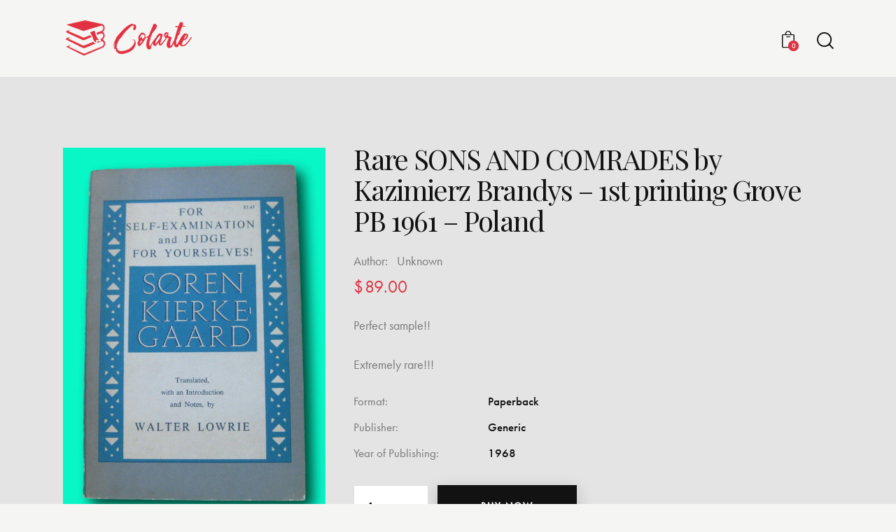

--- FILE ---
content_type: text/html; charset=UTF-8
request_url: https://www.colarte.com/product/rare-sons-and-comrades-by-kazimierz-brandys-1st-printing-grove-pb-1961-poland/
body_size: 38632
content:
<!DOCTYPE html>
<html lang="en-US" class="no-js scheme_default">

<head><meta charset="UTF-8"><script>if(navigator.userAgent.match(/MSIE|Internet Explorer/i)||navigator.userAgent.match(/Trident\/7\..*?rv:11/i)){var href=document.location.href;if(!href.match(/[?&]nowprocket/)){if(href.indexOf("?")==-1){if(href.indexOf("#")==-1){document.location.href=href+"?nowprocket=1"}else{document.location.href=href.replace("#","?nowprocket=1#")}}else{if(href.indexOf("#")==-1){document.location.href=href+"&nowprocket=1"}else{document.location.href=href.replace("#","&nowprocket=1#")}}}}</script><script>(()=>{class RocketLazyLoadScripts{constructor(){this.v="2.0.3",this.userEvents=["keydown","keyup","mousedown","mouseup","mousemove","mouseover","mouseenter","mouseout","mouseleave","touchmove","touchstart","touchend","touchcancel","wheel","click","dblclick","input","visibilitychange"],this.attributeEvents=["onblur","onclick","oncontextmenu","ondblclick","onfocus","onmousedown","onmouseenter","onmouseleave","onmousemove","onmouseout","onmouseover","onmouseup","onmousewheel","onscroll","onsubmit"]}async t(){this.i(),this.o(),/iP(ad|hone)/.test(navigator.userAgent)&&this.h(),this.u(),this.l(this),this.m(),this.k(this),this.p(this),this._(),await Promise.all([this.R(),this.L()]),this.lastBreath=Date.now(),this.S(this),this.P(),this.D(),this.O(),this.M(),await this.C(this.delayedScripts.normal),await this.C(this.delayedScripts.defer),await this.C(this.delayedScripts.async),this.F("domReady"),await this.T(),await this.j(),await this.I(),this.F("windowLoad"),await this.A(),window.dispatchEvent(new Event("rocket-allScriptsLoaded")),this.everythingLoaded=!0,this.lastTouchEnd&&await new Promise((t=>setTimeout(t,500-Date.now()+this.lastTouchEnd))),this.H(),this.F("all"),this.U(),this.W()}i(){this.CSPIssue=sessionStorage.getItem("rocketCSPIssue"),document.addEventListener("securitypolicyviolation",(t=>{this.CSPIssue||"script-src-elem"!==t.violatedDirective||"data"!==t.blockedURI||(this.CSPIssue=!0,sessionStorage.setItem("rocketCSPIssue",!0))}),{isRocket:!0})}o(){window.addEventListener("pageshow",(t=>{this.persisted=t.persisted,this.realWindowLoadedFired=!0}),{isRocket:!0}),window.addEventListener("pagehide",(()=>{this.onFirstUserAction=null}),{isRocket:!0})}h(){let t;function e(e){t=e}window.addEventListener("touchstart",e,{isRocket:!0}),window.addEventListener("touchend",(function i(o){Math.abs(o.changedTouches[0].pageX-t.changedTouches[0].pageX)<10&&Math.abs(o.changedTouches[0].pageY-t.changedTouches[0].pageY)<10&&o.timeStamp-t.timeStamp<200&&(o.target.dispatchEvent(new PointerEvent("click",{target:o.target,bubbles:!0,cancelable:!0,detail:1})),event.preventDefault(),window.removeEventListener("touchstart",e,{isRocket:!0}),window.removeEventListener("touchend",i,{isRocket:!0}))}),{isRocket:!0})}q(t){this.userActionTriggered||("mousemove"!==t.type||this.firstMousemoveIgnored?"keyup"===t.type||"mouseover"===t.type||"mouseout"===t.type||(this.userActionTriggered=!0,this.onFirstUserAction&&this.onFirstUserAction()):this.firstMousemoveIgnored=!0),"click"===t.type&&t.preventDefault(),this.savedUserEvents.length>0&&(t.stopPropagation(),t.stopImmediatePropagation()),"touchstart"===this.lastEvent&&"touchend"===t.type&&(this.lastTouchEnd=Date.now()),"click"===t.type&&(this.lastTouchEnd=0),this.lastEvent=t.type,this.savedUserEvents.push(t)}u(){this.savedUserEvents=[],this.userEventHandler=this.q.bind(this),this.userEvents.forEach((t=>window.addEventListener(t,this.userEventHandler,{passive:!1,isRocket:!0})))}U(){this.userEvents.forEach((t=>window.removeEventListener(t,this.userEventHandler,{passive:!1,isRocket:!0}))),this.savedUserEvents.forEach((t=>{t.target.dispatchEvent(new window[t.constructor.name](t.type,t))}))}m(){this.eventsMutationObserver=new MutationObserver((t=>{const e="return false";for(const i of t){if("attributes"===i.type){const t=i.target.getAttribute(i.attributeName);t&&t!==e&&(i.target.setAttribute("data-rocket-"+i.attributeName,t),i.target["rocket"+i.attributeName]=new Function("event",t),i.target.setAttribute(i.attributeName,e))}"childList"===i.type&&i.addedNodes.forEach((t=>{if(t.nodeType===Node.ELEMENT_NODE)for(const i of t.attributes)this.attributeEvents.includes(i.name)&&i.value&&""!==i.value&&(t.setAttribute("data-rocket-"+i.name,i.value),t["rocket"+i.name]=new Function("event",i.value),t.setAttribute(i.name,e))}))}})),this.eventsMutationObserver.observe(document,{subtree:!0,childList:!0,attributeFilter:this.attributeEvents})}H(){this.eventsMutationObserver.disconnect(),this.attributeEvents.forEach((t=>{document.querySelectorAll("[data-rocket-"+t+"]").forEach((e=>{e.setAttribute(t,e.getAttribute("data-rocket-"+t)),e.removeAttribute("data-rocket-"+t)}))}))}k(t){Object.defineProperty(HTMLElement.prototype,"onclick",{get(){return this.rocketonclick||null},set(e){this.rocketonclick=e,this.setAttribute(t.everythingLoaded?"onclick":"data-rocket-onclick","this.rocketonclick(event)")}})}S(t){function e(e,i){let o=e[i];e[i]=null,Object.defineProperty(e,i,{get:()=>o,set(s){t.everythingLoaded?o=s:e["rocket"+i]=o=s}})}e(document,"onreadystatechange"),e(window,"onload"),e(window,"onpageshow");try{Object.defineProperty(document,"readyState",{get:()=>t.rocketReadyState,set(e){t.rocketReadyState=e},configurable:!0}),document.readyState="loading"}catch(t){console.log("WPRocket DJE readyState conflict, bypassing")}}l(t){this.originalAddEventListener=EventTarget.prototype.addEventListener,this.originalRemoveEventListener=EventTarget.prototype.removeEventListener,this.savedEventListeners=[],EventTarget.prototype.addEventListener=function(e,i,o){o&&o.isRocket||!t.B(e,this)&&!t.userEvents.includes(e)||t.B(e,this)&&!t.userActionTriggered||e.startsWith("rocket-")||t.everythingLoaded?t.originalAddEventListener.call(this,e,i,o):t.savedEventListeners.push({target:this,remove:!1,type:e,func:i,options:o})},EventTarget.prototype.removeEventListener=function(e,i,o){o&&o.isRocket||!t.B(e,this)&&!t.userEvents.includes(e)||t.B(e,this)&&!t.userActionTriggered||e.startsWith("rocket-")||t.everythingLoaded?t.originalRemoveEventListener.call(this,e,i,o):t.savedEventListeners.push({target:this,remove:!0,type:e,func:i,options:o})}}F(t){"all"===t&&(EventTarget.prototype.addEventListener=this.originalAddEventListener,EventTarget.prototype.removeEventListener=this.originalRemoveEventListener),this.savedEventListeners=this.savedEventListeners.filter((e=>{let i=e.type,o=e.target||window;return"domReady"===t&&"DOMContentLoaded"!==i&&"readystatechange"!==i||("windowLoad"===t&&"load"!==i&&"readystatechange"!==i&&"pageshow"!==i||(this.B(i,o)&&(i="rocket-"+i),e.remove?o.removeEventListener(i,e.func,e.options):o.addEventListener(i,e.func,e.options),!1))}))}p(t){let e;function i(e){return t.everythingLoaded?e:e.split(" ").map((t=>"load"===t||t.startsWith("load.")?"rocket-jquery-load":t)).join(" ")}function o(o){function s(e){const s=o.fn[e];o.fn[e]=o.fn.init.prototype[e]=function(){return this[0]===window&&t.userActionTriggered&&("string"==typeof arguments[0]||arguments[0]instanceof String?arguments[0]=i(arguments[0]):"object"==typeof arguments[0]&&Object.keys(arguments[0]).forEach((t=>{const e=arguments[0][t];delete arguments[0][t],arguments[0][i(t)]=e}))),s.apply(this,arguments),this}}if(o&&o.fn&&!t.allJQueries.includes(o)){const e={DOMContentLoaded:[],"rocket-DOMContentLoaded":[]};for(const t in e)document.addEventListener(t,(()=>{e[t].forEach((t=>t()))}),{isRocket:!0});o.fn.ready=o.fn.init.prototype.ready=function(i){function s(){parseInt(o.fn.jquery)>2?setTimeout((()=>i.bind(document)(o))):i.bind(document)(o)}return t.realDomReadyFired?!t.userActionTriggered||t.fauxDomReadyFired?s():e["rocket-DOMContentLoaded"].push(s):e.DOMContentLoaded.push(s),o([])},s("on"),s("one"),s("off"),t.allJQueries.push(o)}e=o}t.allJQueries=[],o(window.jQuery),Object.defineProperty(window,"jQuery",{get:()=>e,set(t){o(t)}})}P(){const t=new Map;document.write=document.writeln=function(e){const i=document.currentScript,o=document.createRange(),s=i.parentElement;let n=t.get(i);void 0===n&&(n=i.nextSibling,t.set(i,n));const c=document.createDocumentFragment();o.setStart(c,0),c.appendChild(o.createContextualFragment(e)),s.insertBefore(c,n)}}async R(){return new Promise((t=>{this.userActionTriggered?t():this.onFirstUserAction=t}))}async L(){return new Promise((t=>{document.addEventListener("DOMContentLoaded",(()=>{this.realDomReadyFired=!0,t()}),{isRocket:!0})}))}async I(){return this.realWindowLoadedFired?Promise.resolve():new Promise((t=>{window.addEventListener("load",t,{isRocket:!0})}))}M(){this.pendingScripts=[];this.scriptsMutationObserver=new MutationObserver((t=>{for(const e of t)e.addedNodes.forEach((t=>{"SCRIPT"!==t.tagName||t.noModule||t.isWPRocket||this.pendingScripts.push({script:t,promise:new Promise((e=>{const i=()=>{const i=this.pendingScripts.findIndex((e=>e.script===t));i>=0&&this.pendingScripts.splice(i,1),e()};t.addEventListener("load",i,{isRocket:!0}),t.addEventListener("error",i,{isRocket:!0}),setTimeout(i,1e3)}))})}))})),this.scriptsMutationObserver.observe(document,{childList:!0,subtree:!0})}async j(){await this.J(),this.pendingScripts.length?(await this.pendingScripts[0].promise,await this.j()):this.scriptsMutationObserver.disconnect()}D(){this.delayedScripts={normal:[],async:[],defer:[]},document.querySelectorAll("script[type$=rocketlazyloadscript]").forEach((t=>{t.hasAttribute("data-rocket-src")?t.hasAttribute("async")&&!1!==t.async?this.delayedScripts.async.push(t):t.hasAttribute("defer")&&!1!==t.defer||"module"===t.getAttribute("data-rocket-type")?this.delayedScripts.defer.push(t):this.delayedScripts.normal.push(t):this.delayedScripts.normal.push(t)}))}async _(){await this.L();let t=[];document.querySelectorAll("script[type$=rocketlazyloadscript][data-rocket-src]").forEach((e=>{let i=e.getAttribute("data-rocket-src");if(i&&!i.startsWith("data:")){i.startsWith("//")&&(i=location.protocol+i);try{const o=new URL(i).origin;o!==location.origin&&t.push({src:o,crossOrigin:e.crossOrigin||"module"===e.getAttribute("data-rocket-type")})}catch(t){}}})),t=[...new Map(t.map((t=>[JSON.stringify(t),t]))).values()],this.N(t,"preconnect")}async $(t){if(await this.G(),!0!==t.noModule||!("noModule"in HTMLScriptElement.prototype))return new Promise((e=>{let i;function o(){(i||t).setAttribute("data-rocket-status","executed"),e()}try{if(navigator.userAgent.includes("Firefox/")||""===navigator.vendor||this.CSPIssue)i=document.createElement("script"),[...t.attributes].forEach((t=>{let e=t.nodeName;"type"!==e&&("data-rocket-type"===e&&(e="type"),"data-rocket-src"===e&&(e="src"),i.setAttribute(e,t.nodeValue))})),t.text&&(i.text=t.text),t.nonce&&(i.nonce=t.nonce),i.hasAttribute("src")?(i.addEventListener("load",o,{isRocket:!0}),i.addEventListener("error",(()=>{i.setAttribute("data-rocket-status","failed-network"),e()}),{isRocket:!0}),setTimeout((()=>{i.isConnected||e()}),1)):(i.text=t.text,o()),i.isWPRocket=!0,t.parentNode.replaceChild(i,t);else{const i=t.getAttribute("data-rocket-type"),s=t.getAttribute("data-rocket-src");i?(t.type=i,t.removeAttribute("data-rocket-type")):t.removeAttribute("type"),t.addEventListener("load",o,{isRocket:!0}),t.addEventListener("error",(i=>{this.CSPIssue&&i.target.src.startsWith("data:")?(console.log("WPRocket: CSP fallback activated"),t.removeAttribute("src"),this.$(t).then(e)):(t.setAttribute("data-rocket-status","failed-network"),e())}),{isRocket:!0}),s?(t.fetchPriority="high",t.removeAttribute("data-rocket-src"),t.src=s):t.src="data:text/javascript;base64,"+window.btoa(unescape(encodeURIComponent(t.text)))}}catch(i){t.setAttribute("data-rocket-status","failed-transform"),e()}}));t.setAttribute("data-rocket-status","skipped")}async C(t){const e=t.shift();return e?(e.isConnected&&await this.$(e),this.C(t)):Promise.resolve()}O(){this.N([...this.delayedScripts.normal,...this.delayedScripts.defer,...this.delayedScripts.async],"preload")}N(t,e){this.trash=this.trash||[];let i=!0;var o=document.createDocumentFragment();t.forEach((t=>{const s=t.getAttribute&&t.getAttribute("data-rocket-src")||t.src;if(s&&!s.startsWith("data:")){const n=document.createElement("link");n.href=s,n.rel=e,"preconnect"!==e&&(n.as="script",n.fetchPriority=i?"high":"low"),t.getAttribute&&"module"===t.getAttribute("data-rocket-type")&&(n.crossOrigin=!0),t.crossOrigin&&(n.crossOrigin=t.crossOrigin),t.integrity&&(n.integrity=t.integrity),t.nonce&&(n.nonce=t.nonce),o.appendChild(n),this.trash.push(n),i=!1}})),document.head.appendChild(o)}W(){this.trash.forEach((t=>t.remove()))}async T(){try{document.readyState="interactive"}catch(t){}this.fauxDomReadyFired=!0;try{await this.G(),document.dispatchEvent(new Event("rocket-readystatechange")),await this.G(),document.rocketonreadystatechange&&document.rocketonreadystatechange(),await this.G(),document.dispatchEvent(new Event("rocket-DOMContentLoaded")),await this.G(),window.dispatchEvent(new Event("rocket-DOMContentLoaded"))}catch(t){console.error(t)}}async A(){try{document.readyState="complete"}catch(t){}try{await this.G(),document.dispatchEvent(new Event("rocket-readystatechange")),await this.G(),document.rocketonreadystatechange&&document.rocketonreadystatechange(),await this.G(),window.dispatchEvent(new Event("rocket-load")),await this.G(),window.rocketonload&&window.rocketonload(),await this.G(),this.allJQueries.forEach((t=>t(window).trigger("rocket-jquery-load"))),await this.G();const t=new Event("rocket-pageshow");t.persisted=this.persisted,window.dispatchEvent(t),await this.G(),window.rocketonpageshow&&window.rocketonpageshow({persisted:this.persisted})}catch(t){console.error(t)}}async G(){Date.now()-this.lastBreath>45&&(await this.J(),this.lastBreath=Date.now())}async J(){return document.hidden?new Promise((t=>setTimeout(t))):new Promise((t=>requestAnimationFrame(t)))}B(t,e){return e===document&&"readystatechange"===t||(e===document&&"DOMContentLoaded"===t||(e===window&&"DOMContentLoaded"===t||(e===window&&"load"===t||e===window&&"pageshow"===t)))}static run(){(new RocketLazyLoadScripts).t()}}RocketLazyLoadScripts.run()})();</script>
	
			
					<meta name="viewport" content="width=device-width, initial-scale=1">
		<meta name="format-detection" content="telephone=no">
		<link rel="profile" href="//gmpg.org/xfn/11">
		<meta name='robots' content='index, follow, max-image-preview:large, max-snippet:-1, max-video-preview:-1' />

	<!-- This site is optimized with the Yoast SEO plugin v26.7 - https://yoast.com/wordpress/plugins/seo/ -->
	<title>Rare SONS AND COMRADES by Kazimierz Brandys - 1st printing Grove PB 1961 - Poland - Colarte</title>
	<link rel="canonical" href="https://www.colarte.com/product/rare-sons-and-comrades-by-kazimierz-brandys-1st-printing-grove-pb-1961-poland/" />
	<meta property="og:locale" content="en_US" />
	<meta property="og:type" content="article" />
	<meta property="og:title" content="Rare SONS AND COMRADES by Kazimierz Brandys - 1st printing Grove PB 1961 - Poland - Colarte" />
	<meta property="og:description" content="Perfect sample!!  Extremely rare!!!" />
	<meta property="og:url" content="https://www.colarte.com/product/rare-sons-and-comrades-by-kazimierz-brandys-1st-printing-grove-pb-1961-poland/" />
	<meta property="og:site_name" content="Colarte" />
	<meta property="article:modified_time" content="2022-01-20T11:37:52+00:00" />
	<meta property="og:image" content="https://www.colarte.com/wp-content/uploads/2022/01/303348633047-001-clipped-rev-1.jpg" />
	<meta property="og:image:width" content="563" />
	<meta property="og:image:height" content="800" />
	<meta property="og:image:type" content="image/jpeg" />
	<meta name="twitter:card" content="summary_large_image" />
	<script type="application/ld+json" class="yoast-schema-graph">{"@context":"https://schema.org","@graph":[{"@type":"WebPage","@id":"https://www.colarte.com/product/rare-sons-and-comrades-by-kazimierz-brandys-1st-printing-grove-pb-1961-poland/","url":"https://www.colarte.com/product/rare-sons-and-comrades-by-kazimierz-brandys-1st-printing-grove-pb-1961-poland/","name":"Rare SONS AND COMRADES by Kazimierz Brandys - 1st printing Grove PB 1961 - Poland - Colarte","isPartOf":{"@id":"https://www.colarte.com/#website"},"primaryImageOfPage":{"@id":"https://www.colarte.com/product/rare-sons-and-comrades-by-kazimierz-brandys-1st-printing-grove-pb-1961-poland/#primaryimage"},"image":{"@id":"https://www.colarte.com/product/rare-sons-and-comrades-by-kazimierz-brandys-1st-printing-grove-pb-1961-poland/#primaryimage"},"thumbnailUrl":"https://www.colarte.com/wp-content/uploads/2022/01/303348633047-001-clipped-rev-1.jpg","datePublished":"2022-01-20T11:26:22+00:00","dateModified":"2022-01-20T11:37:52+00:00","breadcrumb":{"@id":"https://www.colarte.com/product/rare-sons-and-comrades-by-kazimierz-brandys-1st-printing-grove-pb-1961-poland/#breadcrumb"},"inLanguage":"en-US","potentialAction":[{"@type":"ReadAction","target":["https://www.colarte.com/product/rare-sons-and-comrades-by-kazimierz-brandys-1st-printing-grove-pb-1961-poland/"]}]},{"@type":"ImageObject","inLanguage":"en-US","@id":"https://www.colarte.com/product/rare-sons-and-comrades-by-kazimierz-brandys-1st-printing-grove-pb-1961-poland/#primaryimage","url":"https://www.colarte.com/wp-content/uploads/2022/01/303348633047-001-clipped-rev-1.jpg","contentUrl":"https://www.colarte.com/wp-content/uploads/2022/01/303348633047-001-clipped-rev-1.jpg","width":563,"height":800},{"@type":"BreadcrumbList","@id":"https://www.colarte.com/product/rare-sons-and-comrades-by-kazimierz-brandys-1st-printing-grove-pb-1961-poland/#breadcrumb","itemListElement":[{"@type":"ListItem","position":1,"name":"Home","item":"https://www.colarte.com/"},{"@type":"ListItem","position":2,"name":"Shop","item":"https://www.colarte.com/shop/"},{"@type":"ListItem","position":3,"name":"Rare SONS AND COMRADES by Kazimierz Brandys &#8211; 1st printing Grove PB 1961 &#8211; Poland"}]},{"@type":"WebSite","@id":"https://www.colarte.com/#website","url":"https://www.colarte.com/","name":"Colarte","description":"","publisher":{"@id":"https://www.colarte.com/#organization"},"potentialAction":[{"@type":"SearchAction","target":{"@type":"EntryPoint","urlTemplate":"https://www.colarte.com/?s={search_term_string}"},"query-input":{"@type":"PropertyValueSpecification","valueRequired":true,"valueName":"search_term_string"}}],"inLanguage":"en-US"},{"@type":"Organization","@id":"https://www.colarte.com/#organization","name":"Colarte","url":"https://www.colarte.com/","logo":{"@type":"ImageObject","inLanguage":"en-US","@id":"https://www.colarte.com/#/schema/logo/image/","url":"https://www.colarte.com/wp-content/uploads/2021/11/Colarte-logo-v1.png","contentUrl":"https://www.colarte.com/wp-content/uploads/2021/11/Colarte-logo-v1.png","width":339,"height":112,"caption":"Colarte"},"image":{"@id":"https://www.colarte.com/#/schema/logo/image/"}}]}</script>
	<!-- / Yoast SEO plugin. -->


<link rel='dns-prefetch' href='//www.googletagmanager.com' />
<link rel='dns-prefetch' href='//use.typekit.net' />
<link rel='dns-prefetch' href='//fonts.googleapis.com' />
<link href='https://fonts.gstatic.com' crossorigin rel='preconnect' />
<link rel="alternate" type="application/rss+xml" title="Colarte &raquo; Feed" href="https://www.colarte.com/feed/" />
<link rel="alternate" type="application/rss+xml" title="Colarte &raquo; Comments Feed" href="https://www.colarte.com/comments/feed/" />
<link rel="alternate" title="oEmbed (JSON)" type="application/json+oembed" href="https://www.colarte.com/wp-json/oembed/1.0/embed?url=https%3A%2F%2Fwww.colarte.com%2Fproduct%2Frare-sons-and-comrades-by-kazimierz-brandys-1st-printing-grove-pb-1961-poland%2F" />
<link rel="alternate" title="oEmbed (XML)" type="text/xml+oembed" href="https://www.colarte.com/wp-json/oembed/1.0/embed?url=https%3A%2F%2Fwww.colarte.com%2Fproduct%2Frare-sons-and-comrades-by-kazimierz-brandys-1st-printing-grove-pb-1961-poland%2F&#038;format=xml" />
			<meta property="og:type" content="article" />
			<meta property="og:url" content="https://www.colarte.com/product/rare-sons-and-comrades-by-kazimierz-brandys-1st-printing-grove-pb-1961-poland/" />
			<meta property="og:title" content="Rare SONS AND COMRADES by Kazimierz Brandys &#8211;  1st printing Grove PB 1961 &#8211; Poland" />
			<meta property="og:description" content="Perfect sample!!

Extremely" />  
							<meta property="og:image" content="https://www.colarte.com/wp-content/uploads/2022/01/303348633047-001-clipped-rev-1.jpg"/>
				<style id='wp-img-auto-sizes-contain-inline-css' type='text/css'>
img:is([sizes=auto i],[sizes^="auto," i]){contain-intrinsic-size:3000px 1500px}
/*# sourceURL=wp-img-auto-sizes-contain-inline-css */
</style>
<link data-minify="1" property="stylesheet" rel='stylesheet' id='trx_addons-icons-css' href='https://www.colarte.com/wp-content/cache/min/1/wp-content/plugins/trx_addons/css/font-icons/css/trx_addons_icons.css?ver=1741692118' type='text/css' media='all' />
<link data-minify="1" property="stylesheet" rel='stylesheet' id='booklovers-font-futura-pt-css' href='https://www.colarte.com/wp-content/cache/min/1/cww5fjd.css?ver=1741692118' type='text/css' media='all' />
<link property="stylesheet" rel='stylesheet' id='booklovers-font-google_fonts-css' href='https://fonts.googleapis.com/css2?family=Playfair+Display:ital,wght@0,400;0,500;0,600;0,700;0,800;0,900;1,400;1,500;1,600;1,700;1,800;1,900&#038;subset=latin,latin-ext&#038;display=swap' type='text/css' media='all' />
<link data-minify="1" property="stylesheet" rel='stylesheet' id='booklovers-fontello-css' href='https://www.colarte.com/wp-content/cache/min/1/wp-content/themes/booklovers/skins/default/css/font-icons/css/fontello.css?ver=1741692118' type='text/css' media='all' />
<style id='wp-emoji-styles-inline-css' type='text/css'>

	img.wp-smiley, img.emoji {
		display: inline !important;
		border: none !important;
		box-shadow: none !important;
		height: 1em !important;
		width: 1em !important;
		margin: 0 0.07em !important;
		vertical-align: -0.1em !important;
		background: none !important;
		padding: 0 !important;
	}
/*# sourceURL=wp-emoji-styles-inline-css */
</style>
<link property="stylesheet" rel='stylesheet' id='wp-block-library-css' href='https://www.colarte.com/wp-includes/css/dist/block-library/style.min.css?ver=6.9' type='text/css' media='all' />
<style id='classic-theme-styles-inline-css' type='text/css'>
/*! This file is auto-generated */
.wp-block-button__link{color:#fff;background-color:#32373c;border-radius:9999px;box-shadow:none;text-decoration:none;padding:calc(.667em + 2px) calc(1.333em + 2px);font-size:1.125em}.wp-block-file__button{background:#32373c;color:#fff;text-decoration:none}
/*# sourceURL=/wp-includes/css/classic-themes.min.css */
</style>
<style id='global-styles-inline-css' type='text/css'>
:root{--wp--preset--aspect-ratio--square: 1;--wp--preset--aspect-ratio--4-3: 4/3;--wp--preset--aspect-ratio--3-4: 3/4;--wp--preset--aspect-ratio--3-2: 3/2;--wp--preset--aspect-ratio--2-3: 2/3;--wp--preset--aspect-ratio--16-9: 16/9;--wp--preset--aspect-ratio--9-16: 9/16;--wp--preset--color--black: #000000;--wp--preset--color--cyan-bluish-gray: #abb8c3;--wp--preset--color--white: #ffffff;--wp--preset--color--pale-pink: #f78da7;--wp--preset--color--vivid-red: #cf2e2e;--wp--preset--color--luminous-vivid-orange: #ff6900;--wp--preset--color--luminous-vivid-amber: #fcb900;--wp--preset--color--light-green-cyan: #7bdcb5;--wp--preset--color--vivid-green-cyan: #00d084;--wp--preset--color--pale-cyan-blue: #8ed1fc;--wp--preset--color--vivid-cyan-blue: #0693e3;--wp--preset--color--vivid-purple: #9b51e0;--wp--preset--color--bg-color: #f5f5f4;--wp--preset--color--bd-color: #dedede;--wp--preset--color--text-dark: #121212;--wp--preset--color--text-light: #8c8d93;--wp--preset--color--text-link: #de3241;--wp--preset--color--text-hover: #d02735;--wp--preset--color--text-link-2: #f5bf56;--wp--preset--color--text-hover-2: #eab348;--wp--preset--color--text-link-3: #53877a;--wp--preset--color--text-hover-3: #417467;--wp--preset--gradient--vivid-cyan-blue-to-vivid-purple: linear-gradient(135deg,rgb(6,147,227) 0%,rgb(155,81,224) 100%);--wp--preset--gradient--light-green-cyan-to-vivid-green-cyan: linear-gradient(135deg,rgb(122,220,180) 0%,rgb(0,208,130) 100%);--wp--preset--gradient--luminous-vivid-amber-to-luminous-vivid-orange: linear-gradient(135deg,rgb(252,185,0) 0%,rgb(255,105,0) 100%);--wp--preset--gradient--luminous-vivid-orange-to-vivid-red: linear-gradient(135deg,rgb(255,105,0) 0%,rgb(207,46,46) 100%);--wp--preset--gradient--very-light-gray-to-cyan-bluish-gray: linear-gradient(135deg,rgb(238,238,238) 0%,rgb(169,184,195) 100%);--wp--preset--gradient--cool-to-warm-spectrum: linear-gradient(135deg,rgb(74,234,220) 0%,rgb(151,120,209) 20%,rgb(207,42,186) 40%,rgb(238,44,130) 60%,rgb(251,105,98) 80%,rgb(254,248,76) 100%);--wp--preset--gradient--blush-light-purple: linear-gradient(135deg,rgb(255,206,236) 0%,rgb(152,150,240) 100%);--wp--preset--gradient--blush-bordeaux: linear-gradient(135deg,rgb(254,205,165) 0%,rgb(254,45,45) 50%,rgb(107,0,62) 100%);--wp--preset--gradient--luminous-dusk: linear-gradient(135deg,rgb(255,203,112) 0%,rgb(199,81,192) 50%,rgb(65,88,208) 100%);--wp--preset--gradient--pale-ocean: linear-gradient(135deg,rgb(255,245,203) 0%,rgb(182,227,212) 50%,rgb(51,167,181) 100%);--wp--preset--gradient--electric-grass: linear-gradient(135deg,rgb(202,248,128) 0%,rgb(113,206,126) 100%);--wp--preset--gradient--midnight: linear-gradient(135deg,rgb(2,3,129) 0%,rgb(40,116,252) 100%);--wp--preset--font-size--small: 13px;--wp--preset--font-size--medium: 20px;--wp--preset--font-size--large: 36px;--wp--preset--font-size--x-large: 42px;--wp--preset--spacing--20: 0.44rem;--wp--preset--spacing--30: 0.67rem;--wp--preset--spacing--40: 1rem;--wp--preset--spacing--50: 1.5rem;--wp--preset--spacing--60: 2.25rem;--wp--preset--spacing--70: 3.38rem;--wp--preset--spacing--80: 5.06rem;--wp--preset--shadow--natural: 6px 6px 9px rgba(0, 0, 0, 0.2);--wp--preset--shadow--deep: 12px 12px 50px rgba(0, 0, 0, 0.4);--wp--preset--shadow--sharp: 6px 6px 0px rgba(0, 0, 0, 0.2);--wp--preset--shadow--outlined: 6px 6px 0px -3px rgb(255, 255, 255), 6px 6px rgb(0, 0, 0);--wp--preset--shadow--crisp: 6px 6px 0px rgb(0, 0, 0);}:where(.is-layout-flex){gap: 0.5em;}:where(.is-layout-grid){gap: 0.5em;}body .is-layout-flex{display: flex;}.is-layout-flex{flex-wrap: wrap;align-items: center;}.is-layout-flex > :is(*, div){margin: 0;}body .is-layout-grid{display: grid;}.is-layout-grid > :is(*, div){margin: 0;}:where(.wp-block-columns.is-layout-flex){gap: 2em;}:where(.wp-block-columns.is-layout-grid){gap: 2em;}:where(.wp-block-post-template.is-layout-flex){gap: 1.25em;}:where(.wp-block-post-template.is-layout-grid){gap: 1.25em;}.has-black-color{color: var(--wp--preset--color--black) !important;}.has-cyan-bluish-gray-color{color: var(--wp--preset--color--cyan-bluish-gray) !important;}.has-white-color{color: var(--wp--preset--color--white) !important;}.has-pale-pink-color{color: var(--wp--preset--color--pale-pink) !important;}.has-vivid-red-color{color: var(--wp--preset--color--vivid-red) !important;}.has-luminous-vivid-orange-color{color: var(--wp--preset--color--luminous-vivid-orange) !important;}.has-luminous-vivid-amber-color{color: var(--wp--preset--color--luminous-vivid-amber) !important;}.has-light-green-cyan-color{color: var(--wp--preset--color--light-green-cyan) !important;}.has-vivid-green-cyan-color{color: var(--wp--preset--color--vivid-green-cyan) !important;}.has-pale-cyan-blue-color{color: var(--wp--preset--color--pale-cyan-blue) !important;}.has-vivid-cyan-blue-color{color: var(--wp--preset--color--vivid-cyan-blue) !important;}.has-vivid-purple-color{color: var(--wp--preset--color--vivid-purple) !important;}.has-black-background-color{background-color: var(--wp--preset--color--black) !important;}.has-cyan-bluish-gray-background-color{background-color: var(--wp--preset--color--cyan-bluish-gray) !important;}.has-white-background-color{background-color: var(--wp--preset--color--white) !important;}.has-pale-pink-background-color{background-color: var(--wp--preset--color--pale-pink) !important;}.has-vivid-red-background-color{background-color: var(--wp--preset--color--vivid-red) !important;}.has-luminous-vivid-orange-background-color{background-color: var(--wp--preset--color--luminous-vivid-orange) !important;}.has-luminous-vivid-amber-background-color{background-color: var(--wp--preset--color--luminous-vivid-amber) !important;}.has-light-green-cyan-background-color{background-color: var(--wp--preset--color--light-green-cyan) !important;}.has-vivid-green-cyan-background-color{background-color: var(--wp--preset--color--vivid-green-cyan) !important;}.has-pale-cyan-blue-background-color{background-color: var(--wp--preset--color--pale-cyan-blue) !important;}.has-vivid-cyan-blue-background-color{background-color: var(--wp--preset--color--vivid-cyan-blue) !important;}.has-vivid-purple-background-color{background-color: var(--wp--preset--color--vivid-purple) !important;}.has-black-border-color{border-color: var(--wp--preset--color--black) !important;}.has-cyan-bluish-gray-border-color{border-color: var(--wp--preset--color--cyan-bluish-gray) !important;}.has-white-border-color{border-color: var(--wp--preset--color--white) !important;}.has-pale-pink-border-color{border-color: var(--wp--preset--color--pale-pink) !important;}.has-vivid-red-border-color{border-color: var(--wp--preset--color--vivid-red) !important;}.has-luminous-vivid-orange-border-color{border-color: var(--wp--preset--color--luminous-vivid-orange) !important;}.has-luminous-vivid-amber-border-color{border-color: var(--wp--preset--color--luminous-vivid-amber) !important;}.has-light-green-cyan-border-color{border-color: var(--wp--preset--color--light-green-cyan) !important;}.has-vivid-green-cyan-border-color{border-color: var(--wp--preset--color--vivid-green-cyan) !important;}.has-pale-cyan-blue-border-color{border-color: var(--wp--preset--color--pale-cyan-blue) !important;}.has-vivid-cyan-blue-border-color{border-color: var(--wp--preset--color--vivid-cyan-blue) !important;}.has-vivid-purple-border-color{border-color: var(--wp--preset--color--vivid-purple) !important;}.has-vivid-cyan-blue-to-vivid-purple-gradient-background{background: var(--wp--preset--gradient--vivid-cyan-blue-to-vivid-purple) !important;}.has-light-green-cyan-to-vivid-green-cyan-gradient-background{background: var(--wp--preset--gradient--light-green-cyan-to-vivid-green-cyan) !important;}.has-luminous-vivid-amber-to-luminous-vivid-orange-gradient-background{background: var(--wp--preset--gradient--luminous-vivid-amber-to-luminous-vivid-orange) !important;}.has-luminous-vivid-orange-to-vivid-red-gradient-background{background: var(--wp--preset--gradient--luminous-vivid-orange-to-vivid-red) !important;}.has-very-light-gray-to-cyan-bluish-gray-gradient-background{background: var(--wp--preset--gradient--very-light-gray-to-cyan-bluish-gray) !important;}.has-cool-to-warm-spectrum-gradient-background{background: var(--wp--preset--gradient--cool-to-warm-spectrum) !important;}.has-blush-light-purple-gradient-background{background: var(--wp--preset--gradient--blush-light-purple) !important;}.has-blush-bordeaux-gradient-background{background: var(--wp--preset--gradient--blush-bordeaux) !important;}.has-luminous-dusk-gradient-background{background: var(--wp--preset--gradient--luminous-dusk) !important;}.has-pale-ocean-gradient-background{background: var(--wp--preset--gradient--pale-ocean) !important;}.has-electric-grass-gradient-background{background: var(--wp--preset--gradient--electric-grass) !important;}.has-midnight-gradient-background{background: var(--wp--preset--gradient--midnight) !important;}.has-small-font-size{font-size: var(--wp--preset--font-size--small) !important;}.has-medium-font-size{font-size: var(--wp--preset--font-size--medium) !important;}.has-large-font-size{font-size: var(--wp--preset--font-size--large) !important;}.has-x-large-font-size{font-size: var(--wp--preset--font-size--x-large) !important;}
:where(.wp-block-post-template.is-layout-flex){gap: 1.25em;}:where(.wp-block-post-template.is-layout-grid){gap: 1.25em;}
:where(.wp-block-term-template.is-layout-flex){gap: 1.25em;}:where(.wp-block-term-template.is-layout-grid){gap: 1.25em;}
:where(.wp-block-columns.is-layout-flex){gap: 2em;}:where(.wp-block-columns.is-layout-grid){gap: 2em;}
:root :where(.wp-block-pullquote){font-size: 1.5em;line-height: 1.6;}
/*# sourceURL=global-styles-inline-css */
</style>
<link property="stylesheet" rel='stylesheet' id='magnific-popup-css' href='https://www.colarte.com/wp-content/plugins/trx_addons/js/magnific/magnific-popup.min.css' type='text/css' media='all' />
<link property="stylesheet" rel='stylesheet' id='photoswipe-css' href='https://www.colarte.com/wp-content/plugins/woocommerce/assets/css/photoswipe/photoswipe.min.css?ver=10.4.3' type='text/css' media='all' />
<link property="stylesheet" rel='stylesheet' id='photoswipe-default-skin-css' href='https://www.colarte.com/wp-content/plugins/woocommerce/assets/css/photoswipe/default-skin/default-skin.min.css?ver=10.4.3' type='text/css' media='all' />
<link data-minify="1" property="stylesheet" rel='stylesheet' id='woocommerce-layout-css' href='https://www.colarte.com/wp-content/cache/min/1/wp-content/plugins/woocommerce/assets/css/woocommerce-layout.css?ver=1741692118' type='text/css' media='all' />
<link data-minify="1" property="stylesheet" rel='stylesheet' id='woocommerce-smallscreen-css' href='https://www.colarte.com/wp-content/cache/min/1/wp-content/plugins/woocommerce/assets/css/woocommerce-smallscreen.css?ver=1741692118' type='text/css' media='only screen and (max-width: 768px)' />
<link data-minify="1" property="stylesheet" rel='stylesheet' id='woocommerce-general-css' href='https://www.colarte.com/wp-content/cache/min/1/wp-content/plugins/woocommerce/assets/css/woocommerce.css?ver=1741692118' type='text/css' media='all' />
<style id='woocommerce-inline-inline-css' type='text/css'>
.woocommerce form .form-row .required { visibility: visible; }
/*# sourceURL=woocommerce-inline-inline-css */
</style>
<link data-minify="1" property="stylesheet" rel='stylesheet' id='c4wp-public-css' href='https://www.colarte.com/wp-content/cache/min/1/wp-content/plugins/wp-captcha/assets/css/c4wp-public.css?ver=1741692118' type='text/css' media='all' />
<link data-minify="1" property="stylesheet" rel='stylesheet' id='dflip-style-css' href='https://www.colarte.com/wp-content/cache/min/1/wp-content/plugins/3d-flipbook-dflip-lite/assets/css/dflip.min.css?ver=1741692118' type='text/css' media='all' />
<link data-minify="1" property="stylesheet" rel='stylesheet' id='trx_addons-css' href='https://www.colarte.com/wp-content/cache/min/1/wp-content/plugins/trx_addons/css/__styles.css?ver=1741692118' type='text/css' media='all' />
<link data-minify="1" property="stylesheet" rel='stylesheet' id='trx_addons-widget_contacts-css' href='https://www.colarte.com/wp-content/cache/min/1/wp-content/plugins/trx_addons/components/widgets/contacts/contacts.css?ver=1741692118' type='text/css' media='all' />
<link data-minify="1" property="stylesheet" rel='stylesheet' id='trx_addons-sc_content-css' href='https://www.colarte.com/wp-content/cache/min/1/wp-content/plugins/trx_addons/components/shortcodes/content/content.css?ver=1741692118' type='text/css' media='all' />
<link property="stylesheet" rel='stylesheet' id='trx_addons-sc_content-responsive-css' href='https://www.colarte.com/wp-content/plugins/trx_addons/components/shortcodes/content/content.responsive.css' type='text/css' media='(max-width:1439px)' />
<link data-minify="1" property="stylesheet" rel='stylesheet' id='trx_addons-sc_icons-css' href='https://www.colarte.com/wp-content/cache/min/1/wp-content/plugins/trx_addons/components/shortcodes/icons/icons.css?ver=1741692118' type='text/css' media='all' />
<link property="stylesheet" rel='stylesheet' id='trx_addons-sc_icons-responsive-css' href='https://www.colarte.com/wp-content/plugins/trx_addons/components/shortcodes/icons/icons.responsive.css' type='text/css' media='(max-width:1279px)' />
<link data-minify="1" property="stylesheet" rel='stylesheet' id='trx_addons-animations-css' href='https://www.colarte.com/wp-content/cache/min/1/wp-content/plugins/trx_addons/css/trx_addons.animations.css?ver=1741692118' type='text/css' media='all' />
<link data-minify="1" property="stylesheet" rel='stylesheet' id='trx_addons-woocommerce-css' href='https://www.colarte.com/wp-content/cache/min/1/wp-content/plugins/trx_addons/components/api/woocommerce/woocommerce.css?ver=1741692118' type='text/css' media='all' />
<link data-minify="1" property="stylesheet" rel='stylesheet' id='elementor-icons-css' href='https://www.colarte.com/wp-content/cache/min/1/wp-content/plugins/elementor/assets/lib/eicons/css/elementor-icons.min.css?ver=1741692118' type='text/css' media='all' />
<link property="stylesheet" rel='stylesheet' id='elementor-frontend-css' href='https://www.colarte.com/wp-content/plugins/elementor/assets/css/frontend.min.css?ver=3.34.1' type='text/css' media='all' />
<style id='elementor-frontend-inline-css' type='text/css'>
.elementor-kit-19026{--e-global-color-primary:#6EC1E4;--e-global-color-secondary:#54595F;--e-global-color-text:#7A7A7A;--e-global-color-accent:#61CE70;--e-global-typography-primary-font-family:"Roboto";--e-global-typography-primary-font-weight:600;--e-global-typography-secondary-font-family:"Roboto Slab";--e-global-typography-secondary-font-weight:400;--e-global-typography-text-font-family:"Roboto";--e-global-typography-text-font-weight:400;--e-global-typography-accent-font-family:"Roboto";--e-global-typography-accent-font-weight:500;}.elementor-section.elementor-section-boxed > .elementor-container{max-width:1320px;}.e-con{--container-max-width:1320px;}.elementor-widget:not(:last-child){margin-block-end:20px;}.elementor-element{--widgets-spacing:20px 20px;--widgets-spacing-row:20px;--widgets-spacing-column:20px;}{}h1.entry-title{display:var(--page-title-display);}@media(max-width:1024px){.elementor-section.elementor-section-boxed > .elementor-container{max-width:1024px;}.e-con{--container-max-width:1024px;}}@media(max-width:767px){.elementor-section.elementor-section-boxed > .elementor-container{max-width:767px;}.e-con{--container-max-width:767px;}}
/*# sourceURL=elementor-frontend-inline-css */
</style>
<link data-minify="1" property="stylesheet" rel='stylesheet' id='elementor-gf-local-roboto-css' href='https://www.colarte.com/wp-content/cache/min/1/wp-content/uploads/elementor/google-fonts/css/roboto.css?ver=1747749597' type='text/css' media='all' />
<link data-minify="1" property="stylesheet" rel='stylesheet' id='elementor-gf-local-robotoslab-css' href='https://www.colarte.com/wp-content/cache/min/1/wp-content/uploads/elementor/google-fonts/css/robotoslab.css?ver=1747749597' type='text/css' media='all' />
<link data-minify="1" property="stylesheet" rel='stylesheet' id='booklovers-style-css' href='https://www.colarte.com/wp-content/cache/min/1/wp-content/themes/booklovers/style.css?ver=1741692118' type='text/css' media='all' />
<link property="stylesheet" rel='stylesheet' id='mediaelement-css' href='https://www.colarte.com/wp-includes/js/mediaelement/mediaelementplayer-legacy.min.css?ver=4.2.17' type='text/css' media='all' />
<link property="stylesheet" rel='stylesheet' id='wp-mediaelement-css' href='https://www.colarte.com/wp-includes/js/mediaelement/wp-mediaelement.min.css?ver=6.9' type='text/css' media='all' />
<link data-minify="1" property="stylesheet" rel='stylesheet' id='booklovers-skin-default-css' href='https://www.colarte.com/wp-content/cache/min/1/wp-content/themes/booklovers/skins/default/css/style.css?ver=1741692118' type='text/css' media='all' />
<link data-minify="1" property="stylesheet" rel='stylesheet' id='booklovers-plugins-css' href='https://www.colarte.com/wp-content/cache/min/1/wp-content/themes/booklovers/skins/default/css/__plugins.css?ver=1741692118' type='text/css' media='all' />
<link data-minify="1" property="stylesheet" rel='stylesheet' id='booklovers-woocommerce-css' href='https://www.colarte.com/wp-content/cache/min/1/wp-content/themes/booklovers/skins/default/plugins/woocommerce/woocommerce.css?ver=1741692118' type='text/css' media='all' />
<link data-minify="1" property="stylesheet" rel='stylesheet' id='booklovers-woocommerce-extensions-css' href='https://www.colarte.com/wp-content/cache/min/1/wp-content/themes/booklovers/skins/default/plugins/woocommerce/woocommerce-extensions.css?ver=1741692128' type='text/css' media='all' />
<link data-minify="1" property="stylesheet" rel='stylesheet' id='booklovers-custom-css' href='https://www.colarte.com/wp-content/cache/min/1/wp-content/themes/booklovers/css/__custom-inline.css?ver=1741692128' type='text/css' media='all' />
<style id='booklovers-custom-inline-css' type='text/css'>
:root{--theme-var-page_width:1290px;--theme-var-page_boxed_extra:110px;--theme-var-page_fullwide_max:1920px;--theme-var-page_fullwide_extra:60px;--theme-var-sidebar_width:410px;--theme-var-grid_gap:30px;--theme-var-rad:0px;--theme-var-rad_koef:0;--theme-var-sidebar_prc:0.31782945736434;--theme-var-sidebar_gap_prc:0.031007751937984;--theme-var-sidebar_proportional:1;--theme-var-sidebar_gap_width:40px}:root{--theme-font-p_font-family:futura-pt,sans-serif;--theme-font-p_font-size:1rem;--theme-font-p_line-height:1.611em;--theme-font-p_font-weight:400;--theme-font-p_font-style:normal;--theme-font-p_text-decoration:inherit;--theme-font-p_text-transform:none;--theme-font-p_letter-spacing:inherit;--theme-font-p_margin-top:0em;--theme-font-p_margin-bottom:1.57em;--theme-font-post_font-family:inherit;--theme-font-post_font-size:inherit;--theme-font-post_line-height:inherit;--theme-font-post_font-weight:inherit;--theme-font-post_font-style:inherit;--theme-font-post_text-decoration:inherit;--theme-font-post_text-transform:inherit;--theme-font-post_letter-spacing:inherit;--theme-font-post_margin-top:inherit;--theme-font-post_margin-bottom:inherit;--theme-font-h1_font-family:"Playfair Display",serif;--theme-font-h1_font-size:3.0556em;--theme-font-h1_line-height:1.12em;--theme-font-h1_font-weight:400;--theme-font-h1_font-style:normal;--theme-font-h1_text-decoration:none;--theme-font-h1_text-transform:none;--theme-font-h1_letter-spacing:-1.65px;--theme-font-h1_margin-top:1.14em;--theme-font-h1_margin-bottom:0.41em;--theme-font-h2_font-family:"Playfair Display",serif;--theme-font-h2_font-size:2.611em;--theme-font-h2_line-height:1.021em;--theme-font-h2_font-weight:400;--theme-font-h2_font-style:normal;--theme-font-h2_text-decoration:none;--theme-font-h2_text-transform:none;--theme-font-h2_letter-spacing:-0.1px;--theme-font-h2_margin-top:0.77em;--theme-font-h2_margin-bottom:0.56em;--theme-font-h3_font-family:"Playfair Display",serif;--theme-font-h3_font-size:2.2222em;--theme-font-h3_line-height:1.086em;--theme-font-h3_font-weight:400;--theme-font-h3_font-style:normal;--theme-font-h3_text-decoration:none;--theme-font-h3_text-transform:none;--theme-font-h3_letter-spacing:0px;--theme-font-h3_margin-top:0.94em;--theme-font-h3_margin-bottom:0.5em;--theme-font-h4_font-family:"Playfair Display",serif;--theme-font-h4_font-size:1.556em;--theme-font-h4_line-height:1.214em;--theme-font-h4_font-weight:400;--theme-font-h4_font-style:normal;--theme-font-h4_text-decoration:none;--theme-font-h4_text-transform:none;--theme-font-h4_letter-spacing:0px;--theme-font-h4_margin-top:1.4em;--theme-font-h4_margin-bottom:0.83em;--theme-font-h5_font-family:"Playfair Display",serif;--theme-font-h5_font-size:1.333em;--theme-font-h5_line-height:1.417em;--theme-font-h5_font-weight:400;--theme-font-h5_font-style:normal;--theme-font-h5_text-decoration:none;--theme-font-h5_text-transform:none;--theme-font-h5_letter-spacing:0px;--theme-font-h5_margin-top:1.3em;--theme-font-h5_margin-bottom:0.84em;--theme-font-h6_font-family:"Playfair Display",serif;--theme-font-h6_font-size:1.056em;--theme-font-h6_line-height:1.474em;--theme-font-h6_font-weight:600;--theme-font-h6_font-style:normal;--theme-font-h6_text-decoration:none;--theme-font-h6_text-transform:none;--theme-font-h6_letter-spacing:0px;--theme-font-h6_margin-top:2.2em;--theme-font-h6_margin-bottom:0.8em;--theme-font-logo_font-family:futura-pt,sans-serif;--theme-font-logo_font-size:1.7em;--theme-font-logo_line-height:1.25em;--theme-font-logo_font-weight:500;--theme-font-logo_font-style:normal;--theme-font-logo_text-decoration:none;--theme-font-logo_text-transform:none;--theme-font-logo_letter-spacing:0px;--theme-font-logo_margin-top:inherit;--theme-font-logo_margin-bottom:inherit;--theme-font-button_font-family:futura-pt,sans-serif;--theme-font-button_font-size:14px;--theme-font-button_line-height:21px;--theme-font-button_font-weight:600;--theme-font-button_font-style:normal;--theme-font-button_text-decoration:none;--theme-font-button_text-transform:uppercase;--theme-font-button_letter-spacing:2px;--theme-font-button_margin-top:inherit;--theme-font-button_margin-bottom:inherit;--theme-font-input_font-family:futura-pt,sans-serif;--theme-font-input_font-size:16px;--theme-font-input_line-height:1.5em;--theme-font-input_font-weight:400;--theme-font-input_font-style:normal;--theme-font-input_text-decoration:none;--theme-font-input_text-transform:none;--theme-font-input_letter-spacing:0.1px;--theme-font-input_margin-top:inherit;--theme-font-input_margin-bottom:inherit;--theme-font-info_font-family:futura-pt,sans-serif;--theme-font-info_font-size:14px;--theme-font-info_line-height:1.5em;--theme-font-info_font-weight:400;--theme-font-info_font-style:normal;--theme-font-info_text-decoration:none;--theme-font-info_text-transform:none;--theme-font-info_letter-spacing:0px;--theme-font-info_margin-top:0.4em;--theme-font-info_margin-bottom:inherit;--theme-font-menu_font-family:futura-pt,sans-serif;--theme-font-menu_font-size:17px;--theme-font-menu_line-height:1.5em;--theme-font-menu_font-weight:500;--theme-font-menu_font-style:normal;--theme-font-menu_text-decoration:none;--theme-font-menu_text-transform:uppercase;--theme-font-menu_letter-spacing:1px;--theme-font-menu_margin-top:inherit;--theme-font-menu_margin-bottom:inherit;--theme-font-submenu_font-family:futura-pt,sans-serif;--theme-font-submenu_font-size:15px;--theme-font-submenu_line-height:1.5em;--theme-font-submenu_font-weight:400;--theme-font-submenu_font-style:normal;--theme-font-submenu_text-decoration:none;--theme-font-submenu_text-transform:uppercase;--theme-font-submenu_letter-spacing:0px;--theme-font-submenu_margin-top:inherit;--theme-font-submenu_margin-bottom:inherit}body{font-family:futura-pt,sans-serif;font-size:1rem;font-weight:400;font-style:normal;line-height:1.611em;text-transform:none}p,ul,ol,dl,blockquote,address,.wp-block-button,.wp-block-cover,.wp-block-image,.wp-block-video,.wp-block-search,.wp-block-archives,.wp-block-archives-dropdown,.wp-block-categories,.wp-block-calendar,.wp-block-media-text{margin-top:0em;margin-bottom:1.57em}p[style*="font-size"],.has-small-font-size,.has-normal-font-size,.has-medium-font-size{line-height:1.611em}h1{font-family:"Playfair Display",serif;font-size:3.0556em;font-weight:400;font-style:normal;line-height:1.12em;text-decoration:none;text-transform:none;letter-spacing:-1.65px;margin-top:1.14em;margin-bottom:0.41em}h2{font-family:"Playfair Display",serif;font-size:2.611em;font-weight:400;font-style:normal;line-height:1.021em;text-decoration:none;text-transform:none;letter-spacing:-0.1px;margin-top:0.77em;margin-bottom:0.56em}h3{font-family:"Playfair Display",serif;font-size:2.2222em;font-weight:400;font-style:normal;line-height:1.086em;text-decoration:none;text-transform:none;letter-spacing:0px;margin-top:0.94em;margin-bottom:0.5em}h4{font-family:"Playfair Display",serif;font-size:1.556em;font-weight:400;font-style:normal;line-height:1.214em;text-decoration:none;text-transform:none;letter-spacing:0px;margin-top:1.4em;margin-bottom:0.83em}h5{font-family:"Playfair Display",serif;font-size:1.333em;font-weight:400;font-style:normal;line-height:1.417em;text-decoration:none;text-transform:none;letter-spacing:0px;margin-top:1.3em;margin-bottom:0.84em}h6{font-family:"Playfair Display",serif;font-size:1.056em;font-weight:600;font-style:normal;line-height:1.474em;text-decoration:none;text-transform:none;letter-spacing:0px;margin-top:2.2em;margin-bottom:0.8em}.sc_layouts_title_title>.sc_layouts_title_caption{font-family:"Playfair Display",serif;font-size:2.2222em;font-weight:400;font-style:normal;line-height:1.086em;text-decoration:none;text-transform:none;letter-spacing:0px}input[type="text"],input[type="number"],input[type="email"],input[type="url"],input[type="tel"],input[type="search"],input[type="password"],textarea,textarea.wp-editor-area,.select_container,select,.select_container select{font-family:futura-pt,sans-serif;font-size:16px;font-weight:400;font-style:normal;line-height:1.5em;text-decoration:none;text-transform:none;letter-spacing:0.1px}.sc_item_pagination_load_more .nav-links,.nav-links-more .nav-load-more,.nav-links-more .woocommerce-load-more,.woocommerce-links-more .woocommerce-load-more,.sidebar_small_screen_above .sidebar_control,.trx_addons_popup_form_field_submit .submit_button,.simple_text_link,.show_comments_single .show_comments_button,form button:not(.components-button),input[type="button"],input[type="reset"],input[type="submit"],.theme_button,.sc_layouts_row .sc_button,.sc_portfolio_preview_show .post_readmore,.wp-block-button__link,.post_item .more-link,div.esg-filter-wrapper .esg-filterbutton>span,.mptt-navigation-tabs li a,.booklovers_tabs .booklovers_tabs_titles li a{font-family:futura-pt,sans-serif;font-size:14px;font-weight:600;font-style:normal;line-height:21px;text-decoration:none;text-transform:uppercase;letter-spacing:2px}#sb_instagram[data-shortcode-atts*="feedOne"] .sbi_follow_btn a,#sb_instagram.feedOne .sbi_follow_btn a,.post-more-link{font-family:futura-pt,sans-serif}.has-drop-cap:not(:focus):first-letter,.top_panel .slider_engine_revo .slide_title{font-family:"Playfair Display",serif}.wpcf7 span.wpcf7-not-valid-tip,div.wpcf7-response-output,blockquote{font-family:futura-pt,sans-serif}.sticky_socials_wrap.sticky_socials_modern .social_item .social_name,.search_modern .search_wrap .search_field,.comments_list_wrap .comment_reply,.author_info .author_label,.nav-links-single .nav-links .nav-arrow-label,.post_item_single .post_tags_single a,div.esg-filters,.woocommerce nav.woocommerce-pagination ul,.comments_pagination, .page_links,.wp-playlist.wp-audio-playlist .wp-playlist-tracks,.wp-playlist.wp-audio-playlist .wp-playlist-item-title,.single-format-audio .post_featured .post_audio_author,.sc_layouts_blog_item_featured .post_featured .post_audio_author,#powerTip .box_view_html,.custom-html-widget .extra_item,.post_meta_item.post_author,.post_info_item.post_info_posted_by,.post_info_item.post_categories,mark,.logo_text,.theme_button_close_text,.post_price.price,.theme_scroll_down,.post_meta_item .post_sponsored_label,.latepoint-lightbox-w h1,.latepoint-lightbox-w h2,.latepoint-lightbox-w h3,.latepoint-lightbox-w h4,.latepoint-lightbox-w h5,.latepoint-lightbox-w h6,.categories_list_style_6 .categories_list_info_wrap .categories_list_info .categories_link_more,.comments_list_wrap .comment_author,.widget_calendar caption,.wp-block-calendar caption,.sc_layouts_title .breadcrumbs,blockquote>cite,blockquote>p>cite,blockquote>.wp-block-pullquote__citation,.wp-block-quote .wp-block-quote__citation{font-family:"Playfair Display",serif}table th,ins,.nav-links,.mejs-container *,.post_meta_item.post_categories,.format-audio .post_featured .post_audio_author,.widget_product_tag_cloud,.widget_tag_cloud,.wp-block-tag-cloud,.sc_layouts_row_type_compact .sc_layouts_item_details{font-family:futura-pt,sans-serif}.post_meta{font-family:futura-pt,sans-serif;font-size:14px;font-weight:400;font-style:normal;line-height:1.5em;text-decoration:none;text-transform:none;letter-spacing:0px;margin-top:0.4em}em,.post-date,.rss-date,.post_date,.post_meta_item,.post_meta .vc_inline-link,.comments_list_wrap .comment_date,.comments_list_wrap .comment_time,.comments_list_wrap .comment_counters,.top_panel .slider_engine_revo .slide_subtitle,.logo_slogan,.trx_addons_audio_player .audio_author,.post_item_single .post_content .post_meta,.author_bio .author_link,.comments_list_wrap .comment_posted,.comments_list_wrap .comment_reply{font-family:futura-pt,sans-serif}.wpgdprc,option,fieldset legend,figure figcaption,.wp-caption .wp-caption-text,.wp-caption .wp-caption-dd,.wp-caption-overlay .wp-caption .wp-caption-text,.wp-caption-overlay .wp-caption .wp-caption-dd{font-family:futura-pt,sans-serif}.widget_area .post_item .post_categories,aside .post_item .post_categories,.latepoint-w,.search_wrap .search_results .post_meta_item{font-family:futura-pt,sans-serif}.logo_text{font-family:futura-pt,sans-serif;font-size:1.7em;font-weight:500;font-style:normal;line-height:1.25em;text-decoration:none;text-transform:none;letter-spacing:0px}.logo_footer_text{font-family:futura-pt,sans-serif}.sc_layouts_menu_dir_vertical.sc_layouts_submenu_dropdown .sc_layouts_menu_nav>li>ul{font-family:futura-pt,sans-serif}.menu_main_nav_area>ul,.sc_layouts_menu_nav,.sc_layouts_menu_dir_vertical .sc_layouts_menu_nav{font-family:futura-pt,sans-serif;font-size:17px;line-height:1.5em}.menu_main_nav>li>a,.sc_layouts_menu_nav>li>a{font-weight:500;font-style:normal;text-decoration:none;text-transform:uppercase;letter-spacing:1px}.sc_layouts_menu_nav>li.current-menu-item>a,.sc_layouts_menu_nav>li.current-menu-parent>a,.sc_layouts_menu_nav>li.current-menu-ancestor>a,.menu_main_nav>li[class*="current-menu-"]>a .sc_layouts_menu_item_description,.sc_layouts_menu_nav>li[class*="current-menu-"]>a .sc_layouts_menu_item_description{font-weight:500}.menu_main_nav>li>ul,.sc_layouts_menu_nav>li>ul,.sc_layouts_menu_popup .sc_layouts_menu_nav{font-family:futura-pt,sans-serif;font-size:15px;line-height:1.5em}.menu_main_nav>li ul>li>a,.sc_layouts_menu_nav>li ul>li>a,.sc_layouts_menu_popup .sc_layouts_menu_nav>li>a{font-weight:400;font-style:normal;text-decoration:none;text-transform:uppercase;letter-spacing:0px}.latepoint-book-button,.round-square-2 .elementor-button{font-family:futura-pt,sans-serif}.sc_layouts_panel_menu .sc_layouts_menu_dir_horizontal .sc_layouts_menu_nav>ul,.sc_layouts_panel_menu .sc_layouts_menu_dir_vertical.sc_layouts_submenu_dropdown>ul,.menu_mobile .menu_mobile_nav_area>ul{font-family:futura-pt,sans-serif}.sc_layouts_panel_menu .sc_layouts_menu_dir_horizontal .sc_layouts_menu_nav>li>ul,.sc_layouts_panel_menu .sc_layouts_menu_dir_vertical.sc_layouts_submenu_dropdown>ul>li ul,.menu_mobile .menu_mobile_nav_area>ul>li ul{font-family:futura-pt,sans-serif}.wp-playlist.wp-audio-playlist .wp-playlist-tracks,.wp-playlist.wp-audio-playlist .wp-playlist-item-title,.sc_layouts_title .breadcrumbs,blockquote>cite,blockquote>p>cite,blockquote>.wp-block-pullquote__citation,.wp-block-quote .wp-block-quote__citation{font-family:"Playfair Display",serif}[class*="trx_addons_title_with_link"],.sc_price_item_price .sc_price_item_price_after,.sc_price_item .sc_price_item_subtitle,.sc_dishes_compact .sc_services_item_title,.sc_services_iconed .sc_services_item_title,.sc_services_fashion .sc_services_item_subtitle,.sc_testimonials_item_author_subtitle,.sc_icons_plain .sc_icons_item:not(.sc_icons_item_linked) .sc_icons_item_link{font-family:futura-pt,sans-serif}.team_member_brief_info_details .team_member_details_phone .team_member_details_value ,.sc_testimonials_bred .sc_testimonials_item_content,.sc_testimonials_decoration .sc_testimonials_item_content,.sc_testimonials_alter2 .sc_testimonials_item_content,.sc_testimonials_alter .sc_testimonials_item_content,.sc_testimonials_fashion .sc_testimonials_item_content,.sc_testimonials_creative .sc_testimonials_item_content,.sc_testimonials_accent2 .sc_testimonials_item_content,.sc_testimonials_accent .sc_testimonials_item_content,.sc_testimonials_hover .sc_testimonials_item_content,.sc_testimonials_common .sc_testimonials_item_content,.sc_testimonials_list .sc_testimonials_item_content,.sc_testimonials_light .sc_testimonials_item_content,.sc_testimonials_extra .sc_testimonials_item_content,.sc_testimonials_plain .sc_testimonials_item_content,.sc_testimonials_simple .sc_testimonials_item_content,.sc_testimonials_default .sc_testimonials_item_content{font-family:futura-pt,sans-serif}.trx_addons_video_list_controller_wrap .trx_addons_video_list_subtitle,.trx_addons_video_list_controller_wrap .trx_addons_video_list_image_label,.trx_addons_audio_wrap .trx_addons_audio_navigation,.services_page_tabs.trx_addons_tabs .trx_addons_tabs_titles li>a,.sc_events_item_price,.sc_events_item_date_day,.sc_events_item_meta_locality,.tabs_style_2.elementor-widget-tabs .elementor-tab-title,.trx_addons_list_parameters,.sc_events_item_more_link,.sc_events_item_meta_categories a,.scroll_to_top_style_modern,.categories_list .categories_link_more,.sc_blogger_default.sc_blogger_default_classic_time_2 .post_meta.sc_blogger_item_meta.post_meta_date,.sc_blogger_default.sc_blogger_default_classic_time .post_meta.sc_blogger_item_meta.post_meta_date,.sc_socials.sc_socials_icons_names .social_item .social_name,.services_single .services_page_featured .sc_services_item_price,.sc_services .sc_services_item_price,.sc_services .sc_services_item_subtitle,.sc_services .sc_services_item_number,.audio_now_playing,.sc_testimonials_modern .sc_testimonials_item_content strong,.sc_testimonials_classic .sc_testimonials_item_content,.social_item.social_item_type_names .social_name,.trx_addons_message_box,.sc_countdown .sc_countdown_label,.sc_countdown_default .sc_countdown_digits,.sc_countdown_default .sc_countdown_separator,.sc_price_simple .sc_price_item_details,.toc_menu_item .toc_menu_description,.sc_recent_news .post_item .post_footer .post_meta .post_meta_item,.sc_item_subtitle,.sc_icons_item_title,.sc_price_item_title,.sc_price_item_price,.sc_courses_default .sc_courses_item_price,.sc_courses_default .trx_addons_hover_content .trx_addons_hover_links a,.sc_events_classic .sc_events_item_price,.sc_events_classic .trx_addons_hover_content .trx_addons_hover_links a,.sc_promo_modern .sc_promo_link2 span+span,.sc_skills_counter .sc_skills_total,.sc_skills_counter_alter .sc_skills_total,.sc_skills_counter_extra .sc_skills_total,.sc_skills_counter_modern .sc_skills_total,.sc_skills_counter_simple .sc_skills_total,.sc_skills_pie.sc_skills_compact_off .sc_skills_total,.sc_skills_counter_alter .sc_skills_item_title,.sc_skills_counter_extra .sc_skills_item_title,.sc_skills_counter_modern .sc_skills_item_title,.sc_skills_counter_simple .sc_skills_item_title,.sc_skills_pie.sc_skills_compact_off .sc_skills_item_title,.sc_icons_number .sc_icons_item_number,.slider_container .slide_info.slide_info_large .slide_title,.slider_style_modern .slider_controls_label span + span,.slider_pagination_wrap,.sc_slider_controller_info,.trx_addons_dropcap{font-family:"Playfair Display",serif}.sc_recent_news .post_item .post_meta,.sc_courses_default .sc_courses_item_date,.courses_single .courses_page_meta,.sc_events_classic .sc_events_item_date,.sc_promo_modern .sc_promo_link2 span,.sc_skills_counter .sc_skills_item_title,.slider_style_modern .slider_controls_label span,.slider_titles_outside_wrap .slide_cats,.slider_titles_outside_wrap .slide_subtitle,.sc_slider_controller_item_info_date,.sc_testimonials_item_author_title,.sc_testimonials_item_content:before{font-family:futura-pt,sans-serif}.slider_outer_wrap .sc_slider_controller .sc_slider_controller_item_info_date{font-size:14px;font-weight:400;font-style:normal;line-height:1.5em;text-decoration:none;text-transform:none;letter-spacing:0px}.sc_button:not(.sc_button_simple),.sc_button.sc_button_simple,.sc_form button{font-family:futura-pt,sans-serif;font-size:14px;font-weight:600;font-style:normal;line-height:21px;text-decoration:none;text-transform:uppercase;letter-spacing:2px}.sc_blogger	.sc_blogger_item_button .item_more_link,.sc_promo_modern .sc_promo_link2{font-family:futura-pt,sans-serif}.trx_addons_woocommerce_search_type_filter .sc_form_field .sc_form_field_title{font-family:"Playfair Display",serif}.sc_portfolio.sc_portfolio_band .sc_portfolio_item .post_content_wrap .post_meta .post_categories{font-family:"Playfair Display",serif}.trx_addons_woocommerce_search_type_filter .sc_form_field .sc_form_field_selected_items,.sc_icons .sc_icons_item_more_link,.sc_layouts_title .breadcrumbs,.widget .trx_addons_tabs .trx_addons_tabs_titles li,.sc_blogger_portestate .sc_blogger_item .sc_blogger_item_content .sc_blogger_item_meta .post_categories,.slider_pagination_style_title.sc_slider_controls_light .slider_pagination_wrap .slider_pagination_bullet,.sc_title_default h5.sc_item_title_tag + .sc_title_subtitle,.sc_portfolio.sc_portfolio_simple .sc_portfolio_item .post_content_wrap .post_meta .post_categories,.sc_portfolio.sc_portfolio_default .sc_portfolio_item .post_featured .post_info .post_meta .post_categories,.sc_style_toggle .sc_blogger .sc_item_filters_wrap .sc_item_filters .sc_item_filters_header .sc_item_filters_subtitle,.sc_blogger_lay_portfolio_grid .sc_blogger_item .post_meta .post_meta_item,.sc_blogger_lay_portfolio .sc_blogger_item .post_meta .post_meta_item{font-family:futura-pt,sans-serif}.elementor-widget-progress .elementor-title,.elementor-widget-toggle .elementor-toggle-title,.elementor-widget-tabs .elementor-tab-title,.custom_icon_btn.elementor-widget-button .elementor-button .elementor-button-text,.elementor-widget-counter .elementor-counter-number-wrapper,.elementor-widget-counter .elementor-counter-title{font-family:"Playfair Display",serif}.elementor-widget-progress .elementor-progress-percentage,.elementor-widget-icon-box .elementor-widget-container .elementor-icon-box-title small{font-family:futura-pt,sans-serif}body.edit-post-visual-editor{font-family:futura-pt,sans-serif !important;font-size:1rem;font-weight:400;font-style:normal;line-height:1.611em;text-transform:none}.editor-post-title__block .editor-post-title__input{font-family:"Playfair Display",serif;font-size:3.0556em;font-weight:400;font-style:normal}.block-editor-block-list__block{margin-top:0em;margin-bottom:1.57em}.woocommerce ul.product_list_widget li>.amount,.woocommerce-page ul.product_list_widget li>.amount,.woocommerce-form-login label.woocommerce-form-login__rememberme,.woocommerce-checkout-payment .wpgdprc-checkbox label,.woocommerce ul.products li.product .post_header .post_tags,#add_payment_method #payment div.payment_box,.woocommerce-cart #payment div.payment_box,.woocommerce-checkout #payment div.payment_box,.woocommerce div.product .product_meta span>a,.woocommerce .product_meta span,.woocommerce div.product .product_meta span>span,.woocommerce_status_bar .num,.woocommerce_status_bar,#payment ul.methods label,.tinv-wishlist table td.product-price,.woocommerce .cart-collaterals span.amount,.woocommerce.widget_shopping_cart .total,.woocommerce-page.widget_shopping_cart .total,.woocommerce .widget_shopping_cart .total,.woocommerce-page .widget_shopping_cart .total,.woocommerce.widget_shopping_cart .quantity,.woocommerce-page.widget_shopping_cart .quantity,.woocommerce .widget_shopping_cart .quantity,.woocommerce-page .widget_shopping_cart .quantity,.woocommerce ul.cart_list li>.amount,.woocommerce-page ul.cart_list li>.amount,.woocommerce ul.cart_list li span .amount,.woocommerce-page ul.cart_list li span .amount,.woocommerce ul.product_list_widget li span .amount,.woocommerce-page ul.product_list_widget li span .amount,.woocommerce ul.cart_list li ins .amount,.woocommerce-page ul.cart_list li ins .amount,.woocommerce ul.product_list_widget li ins .amount,.woocommerce-page ul.product_list_widget li ins .amount,.woocommerce .shop_table th,.woocommerce ul.products li.product .onsale,.woocommerce-page ul.products li.product .onsale,.woocommerce span.onsale,.shop_table_checkout_review table th,.shop_table_checkout_review table td,.woocommerce ul.products li.product .price,.woocommerce-page ul.products li.product .price,.woocommerce .checkout table.shop_table .product-name .variation,.woocommerce .shop_table.order_details td.product-name .variation,.woocommerce div.product p.price,.woocommerce div.product span.price,.woocommerce ul.products li.product .post_data .post_data_inner .woocommerce_extensions_brand_item_caption,.woocommerce-page ul.products li.product .post_data .post_data_inner .woocommerce_extensions_brand_item_caption,.woocommerce-checkout-payment .checkbox .woocommerce-terms-and-conditions-checkbox-text{font-family:futura-pt,sans-serif}.woocommerce-grouped-product-list-item__label,.woocommerce-grouped-product-list-item__price,.woocommerce #review_form #respond #reply-title,.tinv-wishlist th,.tinv-wishlist td,.woocommerce-error,.woocommerce-info,.woocommerce-message,.shop_table_checkout_review table,form.woocommerce-checkout label,.woocommerce .comment-form .comment-form-comment label,.woocommerce .comment-form .comment-form-rating label,.woocommerce .comment-form .comment-form-author label,.woocommerce .comment-form .comment-form-email label,.woocommerce div.product .woocommerce-tabs ul.tabs li a,.woocommerce #content div.product .woocommerce-tabs ul.tabs li a,.woocommerce-page div.product .woocommerce-tabs ul.tabs li a,.woocommerce-page #content div.product .woocommerce-tabs ul.tabs li a,.woocommerce div.product form.cart .variations .label,.woocommerce ul.products li.product .outofstock_label,.woocommerce ul.cart_list li a,.woocommerce-page ul.cart_list li a,.woocommerce ul.product_list_widget li a,.woocommerce-page ul.product_list_widget li a,.woocommerce ul.products li.product .post_header,.woocommerce-page ul.products li.product .post_header,.single-product div.product .woocommerce-tabs .wc-tabs li a,.woocommerce div.product .summary .stock,.woocommerce #reviews #comments ol.commentlist li .comment-text p.meta strong,.woocommerce-page #reviews #comments ol.commentlist li .comment-text p.meta strong,.woocommerce table.cart td.product-name a,.woocommerce-page table.cart td.product-name a,.woocommerce #content table.cart td.product-name a,.woocommerce-page #content table.cart td.product-name a,.woocommerce .checkout table.shop_table .product-name,.woocommerce .shop_table.order_details td.product-name,.woocommerce .order_details li strong,.woocommerce-MyAccount-navigation,.woocommerce-MyAccount-content .woocommerce-Address-title a,.trx_addons_woocommerce_search .sc_form_field_title_caption,.woocommerce table.shop_table_responsive tr td td:before,.woocommerce-page table.shop_table_responsive tr td td:before{font-family:"Playfair Display",serif}.woocommerce ul.products li.product .post_data .add_to_cart_wrap .added_to_cart,.woocommerce-page ul.products li.product .post_data .add_to_cart_wrap .added_to_cart,.woocommerce #btn-buy,.tinv-wishlist .tinvwl_added_to_wishlist.tinv-modal button,.woocommerce ul.products li.product .button,.woocommerce div.product form.cart .button,.woocommerce #review_form #respond p.form-submit input[type="submit"],.woocommerce-page #review_form #respond p.form-submit input[type="submit"],.woocommerce table.my_account_orders .order-actions .button,.woocommerce .button,.woocommerce-page .button,.woocommerce a.button,.woocommerce button.button,.woocommerce input.button,.woocommerce #respond input#submit,.woocommerce .hidden-title-form a.hide-title-form,.woocommerce input[type="button"],.woocommerce-page input[type="button"],.woocommerce input[type="submit"],.woocommerce-page input[type="submit"]{font-family:futura-pt,sans-serif;font-size:14px;font-weight:600;font-style:normal;line-height:21px;text-decoration:none;text-transform:uppercase;letter-spacing:2px}.woocommerce button.button *,.post_featured.hover_shop .bottom-info>div>a,.woocommerce ul.products.products_style_simple li.product .post_data .add_to_cart_wrap .added_to_cart,.woocommerce ul.products.products_style_simple li.product .post_data .add_to_cart_wrap .button{font-family:futura-pt,sans-serif}.woocommerce-input-wrapper,.woocommerce table.cart td.actions .coupon .input-text,.woocommerce #content table.cart td.actions .coupon .input-text,.woocommerce-page table.cart td.actions .coupon .input-text,.woocommerce-page #content table.cart td.actions .coupon .input-text{font-family:futura-pt,sans-serif;font-size:16px;font-weight:400;font-style:normal;line-height:1.5em;text-decoration:none;text-transform:none;letter-spacing:0.1px}.woocommerce ul.products li.product .post_header .post_tags,.woocommerce div.product .product_meta span>a,.woocommerce div.product .product_meta span>span,.woocommerce div.product form.cart .reset_variations,.woocommerce #reviews #comments ol.commentlist li .comment-text p.meta time,.woocommerce-page #reviews #comments ol.commentlist li .comment-text p.meta time{font-family:futura-pt,sans-serif}.tinv-wishlist td .tinvwl-input-group select,.tinv-wishlist td .tinvwl-input-group select *{font-family:futura-pt,sans-serif}.woocommerce-accordion.booklovers_accordion .woocommerce-accordion-title,.woocommerce-accordion.booklovers_accordion .woocommerce-accordion-content h2,.woocommerce-accordion.booklovers_accordion .woocommerce-accordion-content h3,.woocommerce #reviews .rating_details .rating_details_title{font-family:"Playfair Display",serif;font-size:1.333em;font-weight:400;font-style:normal;line-height:1.417em;text-decoration:none;text-transform:none;letter-spacing:0px}.scheme_default,body.scheme_default{--theme-color-bg_color:#f5f5f4;--theme-color-bd_color:#dedede;--theme-color-text:#797979;--theme-color-text_light:#8c8d93;--theme-color-text_dark:#121212;--theme-color-text_link:#de3241;--theme-color-text_hover:#d02735;--theme-color-text_link2:#f5bf56;--theme-color-text_hover2:#eab348;--theme-color-text_link3:#53877a;--theme-color-text_hover3:#417467;--theme-color-alter_bg_color:#ffffff;--theme-color-alter_bg_hover:#f0f0f0;--theme-color-alter_bd_color:#dedede;--theme-color-alter_bd_hover:#b7b7b7;--theme-color-alter_text:#797979;--theme-color-alter_light:#8c8d93;--theme-color-alter_dark:#121212;--theme-color-alter_link:#de3241;--theme-color-alter_hover:#d02735;--theme-color-alter_link2:#f5bf56;--theme-color-alter_hover2:#eab348;--theme-color-alter_link3:#53877a;--theme-color-alter_hover3:#417467;--theme-color-extra_bg_color:#121212;--theme-color-extra_bg_hover:#343434;--theme-color-extra_bd_color:#323641;--theme-color-extra_bd_hover:#575757;--theme-color-extra_text:#96999F;--theme-color-extra_light:#8c8d93;--theme-color-extra_dark:#ffffff;--theme-color-extra_link:#de3241;--theme-color-extra_hover:#ffffff;--theme-color-extra_link2:#80d572;--theme-color-extra_hover2:#8be77c;--theme-color-extra_link3:#ddb837;--theme-color-extra_hover3:#eec432;--theme-color-input_bg_color:#ffffff;--theme-color-input_bg_hover:#ffffff;--theme-color-input_bd_color:#ffffff;--theme-color-input_bd_hover:#b7b7b7;--theme-color-input_text:#797979;--theme-color-input_light:#A5A6AA;--theme-color-input_dark:#121212;--theme-color-inverse_bd_color:#67bcc1;--theme-color-inverse_bd_hover:#5aa4a9;--theme-color-inverse_text:#1d1d1d;--theme-color-inverse_light:#121212;--theme-color-inverse_dark:#222733;--theme-color-inverse_link:#ffffff;--theme-color-inverse_hover:#ffffff;--theme-color-bg_color_0:rgba(245,245,244,0);--theme-color-bg_color_02:rgba(245,245,244,0.2);--theme-color-extra_bd_hover_04:rgba(87,87,87,0.4);--theme-color-bg_color_07:rgba(245,245,244,0.7);--theme-color-bg_color_08:rgba(245,245,244,0.8);--theme-color-bg_color_09:rgba(245,245,244,0.9);--theme-color-alter_bg_color_07:rgba(255,255,255,0.7);--theme-color-alter_bg_color_04:rgba(255,255,255,0.4);--theme-color-alter_bg_color_00:rgba(255,255,255,0);--theme-color-alter_bg_color_02:rgba(255,255,255,0.2);--theme-color-alter_bd_color_02:rgba(222,222,222,0.2);--theme-color-alter_dark_015:rgba(18,18,18,0.15);--theme-color-alter_dark_02:rgba(18,18,18,0.2);--theme-color-alter_dark_05:rgba(18,18,18,0.5);--theme-color-alter_dark_08:rgba(18,18,18,0.8);--theme-color-alter_link_02:rgba(222,50,65,0.2);--theme-color-alter_link_07:rgba(222,50,65,0.7);--theme-color-extra_bg_color_05:rgba(18,18,18,0.5);--theme-color-extra_bg_color_07:rgba(18,18,18,0.7);--theme-color-extra_link_02:rgba(222,50,65,0.2);--theme-color-extra_link_07:rgba(222,50,65,0.7);--theme-color-text_dark_003:rgba(18,18,18,0.03);--theme-color-text_dark_005:rgba(18,18,18,0.05);--theme-color-text_dark_008:rgba(18,18,18,0.08);--theme-color-text_dark_015:rgba(18,18,18,0.15);--theme-color-text_dark_02:rgba(18,18,18,0.2);--theme-color-text_dark_03:rgba(18,18,18,0.3);--theme-color-text_dark_05:rgba(18,18,18,0.5);--theme-color-text_dark_07:rgba(18,18,18,0.7);--theme-color-text_dark_08:rgba(18,18,18,0.8);--theme-color-text_link_007:rgba(222,50,65,0.07);--theme-color-text_link_02:rgba(222,50,65,0.2);--theme-color-text_link_03:rgba(222,50,65,0.3);--theme-color-text_link_04:rgba(222,50,65,0.4);--theme-color-text_link_07:rgba(222,50,65,0.7);--theme-color-text_link2_007:rgba(245,191,86,0.07);--theme-color-text_link2_02:rgba(245,191,86,0.2);--theme-color-text_link2_03:rgba(245,191,86,0.3);--theme-color-text_link2_05:rgba(245,191,86,0.5);--theme-color-text_link3_007:rgba(83,135,122,0.07);--theme-color-text_link3_02:rgba(83,135,122,0.2);--theme-color-text_link3_03:rgba(83,135,122,0.3);--theme-color-inverse_text_03:rgba(29,29,29,0.3);--theme-color-inverse_link_08:rgba(255,255,255,0.8);--theme-color-inverse_hover_08:rgba(255,255,255,0.8);--theme-color-text_dark_blend:#1f1f1f;--theme-color-text_link_blend:#eb414a;--theme-color-alter_link_blend:#eb414a}.scheme_dark,body.scheme_dark{--theme-color-bg_color:#171717;--theme-color-bd_color:#3c3f47;--theme-color-text:#D2D3D5;--theme-color-text_light:#96999F;--theme-color-text_dark:#f5f5f4;--theme-color-text_link:#de3241;--theme-color-text_hover:#d02735;--theme-color-text_link2:#f5bf56;--theme-color-text_hover2:#eab348;--theme-color-text_link3:#53877a;--theme-color-text_hover3:#53877a;--theme-color-alter_bg_color:#121212;--theme-color-alter_bg_hover:#383d4b;--theme-color-alter_bd_color:#323641;--theme-color-alter_bd_hover:#53535C;--theme-color-alter_text:#D2D3D5;--theme-color-alter_light:#96999F;--theme-color-alter_dark:#f5f5f4;--theme-color-alter_link:#de3241;--theme-color-alter_hover:#d02735;--theme-color-alter_link2:#f5bf56;--theme-color-alter_hover2:#eab348;--theme-color-alter_link3:#53877a;--theme-color-alter_hover3:#417467;--theme-color-extra_bg_color:#222733;--theme-color-extra_bg_hover:#343434;--theme-color-extra_bd_color:#313131;--theme-color-extra_bd_hover:#dedede;--theme-color-extra_text:#d2d3d5;--theme-color-extra_light:#afafaf;--theme-color-extra_dark:#121212;--theme-color-extra_link:#de3241;--theme-color-extra_hover:#ffffff;--theme-color-extra_link2:#80d572;--theme-color-extra_hover2:#8be77c;--theme-color-extra_link3:#ddb837;--theme-color-extra_hover3:#eec432;--theme-color-input_bg_color:#transparent;--theme-color-input_bg_hover:#transparent;--theme-color-input_bd_color:#474B55;--theme-color-input_bd_hover:#474B55;--theme-color-input_text:#D2D3D5;--theme-color-input_light:#D2D3D5;--theme-color-input_dark:#ffffff;--theme-color-inverse_bd_color:#e36650;--theme-color-inverse_bd_hover:#cb5b47;--theme-color-inverse_text:#F9F9F9;--theme-color-inverse_light:#121212;--theme-color-inverse_dark:#222733;--theme-color-inverse_link:#ffffff;--theme-color-inverse_hover:#222733;--theme-color-bg_color_0:rgba(23,23,23,0);--theme-color-bg_color_02:rgba(23,23,23,0.2);--theme-color-extra_bd_hover_04:rgba(222,222,222,0.4);--theme-color-bg_color_07:rgba(23,23,23,0.7);--theme-color-bg_color_08:rgba(23,23,23,0.8);--theme-color-bg_color_09:rgba(23,23,23,0.9);--theme-color-alter_bg_color_07:rgba(18,18,18,0.7);--theme-color-alter_bg_color_04:rgba(18,18,18,0.4);--theme-color-alter_bg_color_00:rgba(18,18,18,0);--theme-color-alter_bg_color_02:rgba(18,18,18,0.2);--theme-color-alter_bd_color_02:rgba(50,54,65,0.2);--theme-color-alter_dark_015:rgba(245,245,244,0.15);--theme-color-alter_dark_02:rgba(245,245,244,0.2);--theme-color-alter_dark_05:rgba(245,245,244,0.5);--theme-color-alter_dark_08:rgba(245,245,244,0.8);--theme-color-alter_link_02:rgba(222,50,65,0.2);--theme-color-alter_link_07:rgba(222,50,65,0.7);--theme-color-extra_bg_color_05:rgba(34,39,51,0.5);--theme-color-extra_bg_color_07:rgba(34,39,51,0.7);--theme-color-extra_link_02:rgba(222,50,65,0.2);--theme-color-extra_link_07:rgba(222,50,65,0.7);--theme-color-text_dark_003:rgba(245,245,244,0.03);--theme-color-text_dark_005:rgba(245,245,244,0.05);--theme-color-text_dark_008:rgba(245,245,244,0.08);--theme-color-text_dark_015:rgba(245,245,244,0.15);--theme-color-text_dark_02:rgba(245,245,244,0.2);--theme-color-text_dark_03:rgba(245,245,244,0.3);--theme-color-text_dark_05:rgba(245,245,244,0.5);--theme-color-text_dark_07:rgba(245,245,244,0.7);--theme-color-text_dark_08:rgba(245,245,244,0.8);--theme-color-text_link_007:rgba(222,50,65,0.07);--theme-color-text_link_02:rgba(222,50,65,0.2);--theme-color-text_link_03:rgba(222,50,65,0.3);--theme-color-text_link_04:rgba(222,50,65,0.4);--theme-color-text_link_07:rgba(222,50,65,0.7);--theme-color-text_link2_007:rgba(245,191,86,0.07);--theme-color-text_link2_02:rgba(245,191,86,0.2);--theme-color-text_link2_03:rgba(245,191,86,0.3);--theme-color-text_link2_05:rgba(245,191,86,0.5);--theme-color-text_link3_007:rgba(83,135,122,0.07);--theme-color-text_link3_02:rgba(83,135,122,0.2);--theme-color-text_link3_03:rgba(83,135,122,0.3);--theme-color-inverse_text_03:rgba(249,249,249,0.3);--theme-color-inverse_link_08:rgba(255,255,255,0.8);--theme-color-inverse_hover_08:rgba(34,39,51,0.8);--theme-color-text_dark_blend:#ffffff;--theme-color-text_link_blend:#eb414a;--theme-color-alter_link_blend:#eb414a}.scheme_light,body.scheme_light{--theme-color-bg_color:#ffffff;--theme-color-bd_color:#dedede;--theme-color-text:#797979;--theme-color-text_light:#8c8d93;--theme-color-text_dark:#121212;--theme-color-text_link:#de3241;--theme-color-text_hover:#d02735;--theme-color-text_link2:#f5bf56;--theme-color-text_hover2:#eab348;--theme-color-text_link3:#53877a;--theme-color-text_hover3:#417467;--theme-color-alter_bg_color:#f5f5f4;--theme-color-alter_bg_hover:#f0f0f0;--theme-color-alter_bd_color:#ffffff;--theme-color-alter_bd_hover:#b7b7b7;--theme-color-alter_text:#797979;--theme-color-alter_light:#8c8d93;--theme-color-alter_dark:#121212;--theme-color-alter_link:#de3241;--theme-color-alter_hover:#d02735;--theme-color-alter_link2:#f5bf56;--theme-color-alter_hover2:#eab348;--theme-color-alter_link3:#53877a;--theme-color-alter_hover3:#417467;--theme-color-extra_bg_color:#121212;--theme-color-extra_bg_hover:#343434;--theme-color-extra_bd_color:#323641;--theme-color-extra_bd_hover:#575757;--theme-color-extra_text:#96999F;--theme-color-extra_light:#afafaf;--theme-color-extra_dark:#ffffff;--theme-color-extra_link:#de3241;--theme-color-extra_hover:#ffffff;--theme-color-extra_link2:#80d572;--theme-color-extra_hover2:#8be77c;--theme-color-extra_link3:#ddb837;--theme-color-extra_hover3:#eec432;--theme-color-input_bg_color:#f5f5f4;--theme-color-input_bg_hover:#f5f5f4;--theme-color-input_bd_color:#f5f5f4;--theme-color-input_bd_hover:#b7b7b7;--theme-color-input_text:#797979;--theme-color-input_light:#8c8d93;--theme-color-input_dark:#121212;--theme-color-inverse_bd_color:#67bcc1;--theme-color-inverse_bd_hover:#5aa4a9;--theme-color-inverse_text:#1d1d1d;--theme-color-inverse_light:#333333;--theme-color-inverse_dark:#222733;--theme-color-inverse_link:#ffffff;--theme-color-inverse_hover:#ffffff;--theme-color-bg_color_0:rgba(255,255,255,0);--theme-color-bg_color_02:rgba(255,255,255,0.2);--theme-color-extra_bd_hover_04:rgba(87,87,87,0.4);--theme-color-bg_color_07:rgba(255,255,255,0.7);--theme-color-bg_color_08:rgba(255,255,255,0.8);--theme-color-bg_color_09:rgba(255,255,255,0.9);--theme-color-alter_bg_color_07:rgba(245,245,244,0.7);--theme-color-alter_bg_color_04:rgba(245,245,244,0.4);--theme-color-alter_bg_color_00:rgba(245,245,244,0);--theme-color-alter_bg_color_02:rgba(245,245,244,0.2);--theme-color-alter_bd_color_02:rgba(255,255,255,0.2);--theme-color-alter_dark_015:rgba(18,18,18,0.15);--theme-color-alter_dark_02:rgba(18,18,18,0.2);--theme-color-alter_dark_05:rgba(18,18,18,0.5);--theme-color-alter_dark_08:rgba(18,18,18,0.8);--theme-color-alter_link_02:rgba(222,50,65,0.2);--theme-color-alter_link_07:rgba(222,50,65,0.7);--theme-color-extra_bg_color_05:rgba(18,18,18,0.5);--theme-color-extra_bg_color_07:rgba(18,18,18,0.7);--theme-color-extra_link_02:rgba(222,50,65,0.2);--theme-color-extra_link_07:rgba(222,50,65,0.7);--theme-color-text_dark_003:rgba(18,18,18,0.03);--theme-color-text_dark_005:rgba(18,18,18,0.05);--theme-color-text_dark_008:rgba(18,18,18,0.08);--theme-color-text_dark_015:rgba(18,18,18,0.15);--theme-color-text_dark_02:rgba(18,18,18,0.2);--theme-color-text_dark_03:rgba(18,18,18,0.3);--theme-color-text_dark_05:rgba(18,18,18,0.5);--theme-color-text_dark_07:rgba(18,18,18,0.7);--theme-color-text_dark_08:rgba(18,18,18,0.8);--theme-color-text_link_007:rgba(222,50,65,0.07);--theme-color-text_link_02:rgba(222,50,65,0.2);--theme-color-text_link_03:rgba(222,50,65,0.3);--theme-color-text_link_04:rgba(222,50,65,0.4);--theme-color-text_link_07:rgba(222,50,65,0.7);--theme-color-text_link2_007:rgba(245,191,86,0.07);--theme-color-text_link2_02:rgba(245,191,86,0.2);--theme-color-text_link2_03:rgba(245,191,86,0.3);--theme-color-text_link2_05:rgba(245,191,86,0.5);--theme-color-text_link3_007:rgba(83,135,122,0.07);--theme-color-text_link3_02:rgba(83,135,122,0.2);--theme-color-text_link3_03:rgba(83,135,122,0.3);--theme-color-inverse_text_03:rgba(29,29,29,0.3);--theme-color-inverse_link_08:rgba(255,255,255,0.8);--theme-color-inverse_hover_08:rgba(255,255,255,0.8);--theme-color-text_dark_blend:#1f1f1f;--theme-color-text_link_blend:#eb414a;--theme-color-alter_link_blend:#eb414a}
/*# sourceURL=booklovers-custom-inline-css */
</style>
<link property="stylesheet" rel='stylesheet' id='trx_addons-responsive-css' href='https://www.colarte.com/wp-content/plugins/trx_addons/css/__responsive.css' type='text/css' media='(max-width:1439px)' />
<link property="stylesheet" rel='stylesheet' id='trx_addons-woocommerce-responsive-css' href='https://www.colarte.com/wp-content/plugins/trx_addons/components/api/woocommerce/woocommerce.responsive.css' type='text/css' media='(max-width:767px)' />
<link property="stylesheet" rel='stylesheet' id='booklovers-responsive-css' href='https://www.colarte.com/wp-content/themes/booklovers/skins/default/css/__responsive.css' type='text/css' media='(max-width:1679px)' />
<link property="stylesheet" rel='stylesheet' id='booklovers-woocommerce-responsive-css' href='https://www.colarte.com/wp-content/themes/booklovers/skins/default/plugins/woocommerce/woocommerce-responsive.css' type='text/css' media='(max-width:1679px)' />
<link property="stylesheet" rel='stylesheet' id='booklovers-woocommerce-extensions-responsive-css' href='https://www.colarte.com/wp-content/themes/booklovers/skins/default/plugins/woocommerce/woocommerce-extensions-responsive.css' type='text/css' media='(max-width:1679px)' />
<style id='rocket-lazyload-inline-css' type='text/css'>
.rll-youtube-player{position:relative;padding-bottom:56.23%;height:0;overflow:hidden;max-width:100%;}.rll-youtube-player:focus-within{outline: 2px solid currentColor;outline-offset: 5px;}.rll-youtube-player iframe{position:absolute;top:0;left:0;width:100%;height:100%;z-index:100;background:0 0}.rll-youtube-player img{bottom:0;display:block;left:0;margin:auto;max-width:100%;width:100%;position:absolute;right:0;top:0;border:none;height:auto;-webkit-transition:.4s all;-moz-transition:.4s all;transition:.4s all}.rll-youtube-player img:hover{-webkit-filter:brightness(75%)}.rll-youtube-player .play{height:100%;width:100%;left:0;top:0;position:absolute;background:url(https://www.colarte.com/wp-content/plugins/wp-rocket/assets/img/youtube.png) no-repeat center;background-color: transparent !important;cursor:pointer;border:none;}
/*# sourceURL=rocket-lazyload-inline-css */
</style>
<script type="rocketlazyloadscript" data-rocket-type="text/javascript" data-rocket-src="https://www.colarte.com/wp-includes/js/jquery/jquery.min.js?ver=3.7.1" id="jquery-core-js" data-rocket-defer defer></script>
<script type="rocketlazyloadscript" data-rocket-type="text/javascript" data-rocket-src="https://www.colarte.com/wp-includes/js/jquery/jquery-migrate.min.js?ver=3.4.1" id="jquery-migrate-js" data-rocket-defer defer></script>
<link rel="https://api.w.org/" href="https://www.colarte.com/wp-json/" /><link rel="alternate" title="JSON" type="application/json" href="https://www.colarte.com/wp-json/wp/v2/product/19713" /><link rel="EditURI" type="application/rsd+xml" title="RSD" href="https://www.colarte.com/xmlrpc.php?rsd" />
<meta name="generator" content="WordPress 6.9" />
<meta name="generator" content="WooCommerce 10.4.3" />
<link rel='shortlink' href='https://www.colarte.com/?p=19713' />
<style>.woocommerce-product-gallery{ opacity: 1 !important; }</style>	<noscript><style>.woocommerce-product-gallery{ opacity: 1 !important; }</style></noscript>
	<meta name="generator" content="Elementor 3.34.1; features: additional_custom_breakpoints; settings: css_print_method-internal, google_font-enabled, font_display-auto">
			<style>
				.e-con.e-parent:nth-of-type(n+4):not(.e-lazyloaded):not(.e-no-lazyload),
				.e-con.e-parent:nth-of-type(n+4):not(.e-lazyloaded):not(.e-no-lazyload) * {
					background-image: none !important;
				}
				@media screen and (max-height: 1024px) {
					.e-con.e-parent:nth-of-type(n+3):not(.e-lazyloaded):not(.e-no-lazyload),
					.e-con.e-parent:nth-of-type(n+3):not(.e-lazyloaded):not(.e-no-lazyload) * {
						background-image: none !important;
					}
				}
				@media screen and (max-height: 640px) {
					.e-con.e-parent:nth-of-type(n+2):not(.e-lazyloaded):not(.e-no-lazyload),
					.e-con.e-parent:nth-of-type(n+2):not(.e-lazyloaded):not(.e-no-lazyload) * {
						background-image: none !important;
					}
				}
			</style>
			<link rel="icon" href="https://www.colarte.com/wp-content/uploads/2021/03/cropped-favicon-1-120x120.png" sizes="32x32" />
<link rel="icon" href="https://www.colarte.com/wp-content/uploads/2021/03/cropped-favicon-1-300x300.png" sizes="192x192" />
<link rel="apple-touch-icon" href="https://www.colarte.com/wp-content/uploads/2021/03/cropped-favicon-1-300x300.png" />
<meta name="msapplication-TileImage" content="https://www.colarte.com/wp-content/uploads/2021/03/cropped-favicon-1-300x300.png" />
		<style type="text/css" id="wp-custom-css">
			.page_content_wrap {
    background-color: #e4e4e4;		</style>
		
<style id="rocket-lazyload-nojs-css">.rll-youtube-player, [data-lazy-src]{display:none !important;}</style>
<style id="elementor-post-17425">.elementor-17425 .elementor-element.elementor-element-1616bc2:not(.elementor-motion-effects-element-type-background), .elementor-17425 .elementor-element.elementor-element-1616bc2 > .elementor-motion-effects-container > .elementor-motion-effects-layer{background-color:#F5F5F4;}.elementor-17425 .elementor-element.elementor-element-1616bc2{transition:background 0.3s, border 0.3s, border-radius 0.3s, box-shadow 0.3s;}.elementor-17425 .elementor-element.elementor-element-1616bc2 > .elementor-background-overlay{transition:background 0.3s, border-radius 0.3s, opacity 0.3s;}.elementor-17425 .elementor-element.elementor-element-e1ef5de > .elementor-element-populated.elementor-column-wrap{padding:0px 0px 0px 0px;}.elementor-17425 .elementor-element.elementor-element-e1ef5de > .elementor-element-populated.elementor-widget-wrap{padding:0px 0px 0px 0px;}.elementor-17425 .elementor-element.elementor-element-f0dd26f{--spacer-size:50px;}.elementor-17425 .elementor-element.elementor-element-f669729 > .elementor-widget-container{margin:-4px 0px 0px 0px;}.elementor-17425 .elementor-element.elementor-element-f669729 .logo_image{max-height:55px;}.elementor-17425 .elementor-element.elementor-element-d362389{--spacer-size:70px;}@media(max-width:1024px) and (min-width:768px){.elementor-17425 .elementor-element.elementor-element-6cab24f{width:20%;}.elementor-17425 .elementor-element.elementor-element-9998c01{width:35%;}.elementor-17425 .elementor-element.elementor-element-2addef6{width:16%;}.elementor-17425 .elementor-element.elementor-element-96b6e20{width:29%;}}@media(max-width:1024px){.elementor-17425 .elementor-element.elementor-element-f669729 > .elementor-widget-container{margin:0px 0px 35px 0px;}.elementor-17425 .elementor-element.elementor-element-d362389{--spacer-size:40px;}}@media(max-width:767px){.elementor-17425 .elementor-element.elementor-element-9998c01 > .elementor-element-populated{margin:0px 0px 0px 0px;--e-column-margin-right:0px;--e-column-margin-left:0px;}.elementor-17425 .elementor-element.elementor-element-2addef6 > .elementor-element-populated{margin:35px 0px 0px 0px;--e-column-margin-right:0px;--e-column-margin-left:0px;}.elementor-17425 .elementor-element.elementor-element-96b6e20 > .elementor-element-populated{margin:35px 0px 0px 0px;--e-column-margin-right:0px;--e-column-margin-left:0px;}}</style>
<style>.elementor-17425 .elementor-element.elementor-element-1616bc2:not(.elementor-motion-effects-element-type-background), .elementor-17425 .elementor-element.elementor-element-1616bc2 > .elementor-motion-effects-container > .elementor-motion-effects-layer{background-color:#F5F5F4;}.elementor-17425 .elementor-element.elementor-element-1616bc2{transition:background 0.3s, border 0.3s, border-radius 0.3s, box-shadow 0.3s;}.elementor-17425 .elementor-element.elementor-element-1616bc2 > .elementor-background-overlay{transition:background 0.3s, border-radius 0.3s, opacity 0.3s;}.elementor-17425 .elementor-element.elementor-element-e1ef5de > .elementor-element-populated.elementor-column-wrap{padding:0px 0px 0px 0px;}.elementor-17425 .elementor-element.elementor-element-e1ef5de > .elementor-element-populated.elementor-widget-wrap{padding:0px 0px 0px 0px;}.elementor-17425 .elementor-element.elementor-element-f0dd26f{--spacer-size:50px;}.elementor-17425 .elementor-element.elementor-element-f669729 > .elementor-widget-container{margin:-4px 0px 0px 0px;}.elementor-17425 .elementor-element.elementor-element-f669729 .logo_image{max-height:55px;}.elementor-17425 .elementor-element.elementor-element-d362389{--spacer-size:70px;}@media(max-width:1024px) and (min-width:768px){.elementor-17425 .elementor-element.elementor-element-6cab24f{width:20%;}.elementor-17425 .elementor-element.elementor-element-9998c01{width:35%;}.elementor-17425 .elementor-element.elementor-element-2addef6{width:16%;}.elementor-17425 .elementor-element.elementor-element-96b6e20{width:29%;}}@media(max-width:1024px){.elementor-17425 .elementor-element.elementor-element-f669729 > .elementor-widget-container{margin:0px 0px 35px 0px;}.elementor-17425 .elementor-element.elementor-element-d362389{--spacer-size:40px;}}@media(max-width:767px){.elementor-17425 .elementor-element.elementor-element-9998c01 > .elementor-element-populated{margin:0px 0px 0px 0px;--e-column-margin-right:0px;--e-column-margin-left:0px;}.elementor-17425 .elementor-element.elementor-element-2addef6 > .elementor-element-populated{margin:35px 0px 0px 0px;--e-column-margin-right:0px;--e-column-margin-left:0px;}.elementor-17425 .elementor-element.elementor-element-96b6e20 > .elementor-element-populated{margin:35px 0px 0px 0px;--e-column-margin-right:0px;--e-column-margin-left:0px;}}</style>
<style type="text/css" id="trx_addons-inline-styles-inline-css">#woocommerce_output_start{}#woocommerce_output_end{}.trx_addons_inline_1950238982 img.logo_image{max-height:55px;}</style>
<link data-minify="1" property="stylesheet" rel='stylesheet' id='wc-blocks-style-css' href='https://www.colarte.com/wp-content/cache/min/1/wp-content/plugins/woocommerce/assets/client/blocks/wc-blocks.css?ver=1741692118' type='text/css' media='all' />
<link property="stylesheet" rel='stylesheet' id='widget-spacer-css' href='https://www.colarte.com/wp-content/plugins/elementor/assets/css/widget-spacer.min.css?ver=3.34.1' type='text/css' media='all' />
<link data-minify="1" property="stylesheet" rel='stylesheet' id='swiper-css' href='https://www.colarte.com/wp-content/cache/min/1/wp-content/plugins/elementor/assets/lib/swiper/v8/css/swiper.min.css?ver=1741692118' type='text/css' media='all' />
<link property="stylesheet" rel='stylesheet' id='e-swiper-css' href='https://www.colarte.com/wp-content/plugins/elementor/assets/css/conditionals/e-swiper.min.css?ver=3.34.1' type='text/css' media='all' />
<noscript></noscript><meta name="generator" content="WP Rocket 3.19.0.1" data-wpr-features="wpr_delay_js wpr_defer_js wpr_minify_js wpr_lazyload_iframes wpr_minify_css wpr_preload_links wpr_desktop" /></head>

<body class="wp-singular product-template-default single single-product postid-19713 wp-custom-logo wp-theme-booklovers theme-booklovers hide_fixed_rows_enabled woocommerce woocommerce-page woocommerce-no-js skin_default woo_extensions_present scheme_default blog_mode_shop body_style_wide  is_stream blog_style_band sidebar_hide expand_content trx_addons_present header_type_default header_style_header-default header_position_default menu_side_none no_layout fixed_blocks_sticky single_product_gallery_thumbs_left elementor-default elementor-kit-19026">

	
	<div class="body_wrap" >

		
		<div class="page_wrap" >

			
							<a class="booklovers_skip_link skip_to_content_link" href="#content_skip_link_anchor" tabindex="1">Skip to content</a>
								<a class="booklovers_skip_link skip_to_footer_link" href="#footer_skip_link_anchor" tabindex="1">Skip to footer</a>

				<header data-rocket-location-hash="f825fda0fcbe5889fe26c08310ab5b5e" class="top_panel top_panel_default
	 without_bg_image with_featured_image">
	<div class="top_panel_navi sc_layouts_row sc_layouts_row_type_compact sc_layouts_row_fixed sc_layouts_row_fixed_always sc_layouts_row_delimiter
	">
	<div class="content_wrap">
		<div class="columns_wrap columns_fluid">
			<div class="sc_layouts_column sc_layouts_column_align_left sc_layouts_column_icons_position_left sc_layouts_column_fluid column-1_4">
				<div class="sc_layouts_item">
					<a class="sc_layouts_logo" href="https://www.colarte.com/">
		<img src="//www.colarte.com/wp-content/uploads/2021/11/Colarte-logo-v1.png" alt="" width="339" height="112">	</a>
					</div>
			</div><div class="sc_layouts_column sc_layouts_column_align_right sc_layouts_column_icons_position_left sc_layouts_column_fluid column-3_4">
				<div class="sc_layouts_item">
					<nav class="menu_main_nav_area sc_layouts_menu sc_layouts_menu_default sc_layouts_hide_on_mobile" itemscope="itemscope" itemtype="https://schema.org/SiteNavigationElement"><ul id="menu_main" class="sc_layouts_menu_nav menu_main_nav"><li id="menu-item-19053" class="menu-item menu-item-type-post_type menu-item-object-page menu-item-home menu-item-19053"><a href="https://www.colarte.com/"><span>Home</span></a></li><li id="menu-item-6594" class="menu-item menu-item-type-post_type menu-item-object-page menu-item-6594"><a href="https://www.colarte.com/blog-list/"><span>Blog</span></a></li><li id="menu-item-17421" class="menu-item menu-item-type-post_type menu-item-object-page menu-item-17421"><a href="https://www.colarte.com/contacts/"><span>Contact</span></a></li><li id="menu-item-13113" class="menu-item menu-item-type-custom menu-item-object-custom menu-item-13113"><a href="https://colarte.com/shop/"><span>Store</span></a></li></ul></nav>					<div class="sc_layouts_iconed_text sc_layouts_menu_mobile_button">
						<a class="sc_layouts_item_link sc_layouts_iconed_text_link" href="#">
							<span class="sc_layouts_item_icon sc_layouts_iconed_text_icon trx_addons_icon-menu"></span>
						</a>
					</div>
				</div>
				<div class="sc_layouts_item">
                        <div class="sc_layouts_cart sc_layouts_cart_market_woocommerce">
		<span class="sc_layouts_item_icon sc_layouts_cart_icon sc_icons_type_icons trx_addons_icon-basket"></span>
		<span class="sc_layouts_item_details sc_layouts_cart_details">
						<span class="sc_layouts_item_details_line2 sc_layouts_cart_totals">
				<span class="sc_layouts_cart_items">0 items</span>
				- 
				<span class="sc_layouts_cart_summa">&#36;0.00</span>
			</span>
		</span>
		<span class="sc_layouts_cart_items_short">0</span>
		<div class="sc_layouts_cart_widget widget_area">
			<span class="sc_layouts_cart_widget_close trx_addons_button_close"><span class="sc_layouts_cart_widget_close_icon trx_addons_button_close_icon"></span></span>
			<div class="widget woocommerce widget_shopping_cart"><div class="widget_shopping_cart_content"></div></div>		</div>
	</div>                        </div><div class="sc_layouts_item">
                    <div class="search_wrap search_style_fullscreen header_search">
	<div class="search_form_wrap">
		<form role="search" method="get" class="search_form" action="https://www.colarte.com/">
			<input type="hidden" value="" name="post_types">
			<input type="text" class="search_field" placeholder="Search" value="" name="s">
			<button type="submit" class="search_submit trx_addons_icon-search" aria-label="Start search"></button>
							<a class="search_close trx_addons_icon-delete"></a>
					</form>
	</div>
	</div>                    </div>			</div>
		</div><!-- /.columns_wrap -->
	</div><!-- /.content_wrap -->
</div><!-- /.top_panel_navi -->
</header>
<div data-rocket-location-hash="d238ed4849630619134d3f654d9f3c1e" class="menu_mobile_overlay scheme_dark"></div>
<div data-rocket-location-hash="a7b669b5ef4733acaf15d3e78f28d675" class="menu_mobile menu_mobile_fullscreen scheme_dark">
	<div class="menu_mobile_inner with_widgets">
        <div class="menu_mobile_header_wrap">
            <a class="sc_layouts_logo" href="https://www.colarte.com/">
		<img src="//www.colarte.com/wp-content/uploads/2021/11/Colarte-logo-v1.png" alt="" width="339" height="112">	</a>
	
            <a class="menu_mobile_close menu_button_close" tabindex="0"><span class="menu_button_close_text">Close</span><span class="menu_button_close_icon"></span></a>
        </div>
        <div class="menu_mobile_content_wrap content_wrap">
            <div class="menu_mobile_content_wrap_inner"><nav class="menu_mobile_nav_area" itemscope="itemscope" itemtype="https://schema.org/SiteNavigationElement"><ul id="menu_mobile" class=" menu_mobile_nav"><li id="menu_mobile-item-19053" class="menu-item menu-item-type-post_type menu-item-object-page menu-item-home menu-item-19053"><a href="https://www.colarte.com/"><span>Home</span></a></li><li id="menu_mobile-item-6594" class="menu-item menu-item-type-post_type menu-item-object-page menu-item-6594"><a href="https://www.colarte.com/blog-list/"><span>Blog</span></a></li><li id="menu_mobile-item-17421" class="menu-item menu-item-type-post_type menu-item-object-page menu-item-17421"><a href="https://www.colarte.com/contacts/"><span>Contact</span></a></li><li id="menu_mobile-item-13113" class="menu-item menu-item-type-custom menu-item-object-custom menu-item-13113"><a href="https://colarte.com/shop/"><span>Store</span></a></li></ul></nav><div class="socials_mobile"><a target="_blank" href="https://www.facebook.com/AncoraThemes/" class="social_item social_item_style_icons sc_icon_type_icons social_item_type_icons"><span class="social_icon social_icon_facebook-1" style=""><span class="icon-facebook-1"></span></span></a><a target="_blank" href="https://twitter.com/ancora_themes" class="social_item social_item_style_icons sc_icon_type_icons social_item_type_icons"><span class="social_icon social_icon_twitter-new" style=""><span class="icon-twitter-new"></span></span></a><a target="_blank" href="https://www.instagram.com/ancora_themes/" class="social_item social_item_style_icons sc_icon_type_icons social_item_type_icons"><span class="social_icon social_icon_instagram" style=""><span class="icon-instagram"></span></span></a></div>            </div>
		</div><div class="menu_mobile_widgets_area"></div>
    </div>
</div>

			
			<div data-rocket-location-hash="37db592534d221502a2aaaceffc0ed56" class="page_content_wrap">
								<div class="content_wrap">

					
					<div class="content">
												<a id="content_skip_link_anchor" class="booklovers_skip_link_anchor" href="#"></a>
						
				<article class="post_item_single post_type_product single_product_gallery_style_default single_product_details_style_default single_product_details_position_default">
			
					
			<div class="woocommerce-notices-wrapper"></div><div id="product-19713" class="product type-product post-19713 status-publish first instock product_cat-out-of-print-rare-books has-post-thumbnail shipping-taxable purchasable product-type-simple">

	<div class="woocommerce-product-gallery woocommerce-product-gallery--with-images woocommerce-product-gallery--columns-4 images woocommerce-product-gallery--without-thumbs" data-columns="4" style="opacity: 0; transition: opacity .25s ease-in-out;">
	<div class="woocommerce-product-gallery__wrapper">
		<div data-thumb="https://www.colarte.com/wp-content/uploads/2022/01/303348633047-001-clipped-rev-1-150x150.jpg" data-thumb-alt="Rare SONS AND COMRADES by Kazimierz Brandys -  1st printing Grove PB 1961 - Poland" data-thumb-srcset="https://www.colarte.com/wp-content/uploads/2022/01/303348633047-001-clipped-rev-1-150x150.jpg 150w, https://www.colarte.com/wp-content/uploads/2022/01/303348633047-001-clipped-rev-1-120x120.jpg 120w, https://www.colarte.com/wp-content/uploads/2022/01/303348633047-001-clipped-rev-1-370x370.jpg 370w"  data-thumb-sizes="(max-width: 150px) 100vw, 150px" class="woocommerce-product-gallery__image"><a href="https://www.colarte.com/wp-content/uploads/2022/01/303348633047-001-clipped-rev-1.jpg"><img fetchpriority="high" width="563" height="800" src="https://www.colarte.com/wp-content/uploads/2022/01/303348633047-001-clipped-rev-1.jpg" class="wp-post-image" alt="Rare SONS AND COMRADES by Kazimierz Brandys -  1st printing Grove PB 1961 - Poland" data-caption="" data-src="https://www.colarte.com/wp-content/uploads/2022/01/303348633047-001-clipped-rev-1.jpg" data-large_image="https://www.colarte.com/wp-content/uploads/2022/01/303348633047-001-clipped-rev-1.jpg" data-large_image_width="563" data-large_image_height="800" decoding="async" srcset="https://www.colarte.com/wp-content/uploads/2022/01/303348633047-001-clipped-rev-1.jpg 563w, https://www.colarte.com/wp-content/uploads/2022/01/303348633047-001-clipped-rev-1-211x300.jpg 211w, https://www.colarte.com/wp-content/uploads/2022/01/303348633047-001-clipped-rev-1-370x526.jpg 370w, https://www.colarte.com/wp-content/uploads/2022/01/303348633047-001-clipped-rev-1-410x583.jpg 410w" sizes="(max-width: 600px) 100vw, 563px" /></a></div>	</div>
</div>

	<div class="summary entry-summary">
		<nav class="woocommerce-breadcrumb" aria-label="Breadcrumb"><span class="woocommerce-breadcrumb-item"><a href="https://www.colarte.com">Home</a></span><span class="woocommerce-breadcrumb-delimiter"></span><span class="woocommerce-breadcrumb-item"><a href="https://www.colarte.com/product-category/out-of-print-rare-books/">Out of Print &amp; Rare Books</a></span><span class="woocommerce-breadcrumb-delimiter"></span><span class="woocommerce-breadcrumb-item">Rare SONS AND COMRADES by Kazimierz Brandys &#8211;  1st printing Grove PB 1961 &#8211; Poland</span></nav><h1 class="product_title entry-title">Rare SONS AND COMRADES by Kazimierz Brandys &#8211;  1st printing Grove PB 1961 &#8211; Poland</h1><div class="woocommerce_extensions_brand"><span class="woocommerce_extensions_brand_item"><span class="woocommerce_extensions_brand_item_label">Author: </span><span class="woocommerce_extensions_brand_item_caption">Unknown</span></span></div><p class="price"><span class="woocommerce-Price-amount amount"><bdi><span class="woocommerce-Price-currencySymbol">&#36;</span>89.00</bdi></span></p>
<div class="woocommerce-product-details__short-description">
	<p>Perfect sample!!</p>
<p>Extremely rare!!!</p>
</div>
<div class="woocommerce-product-details__additional-information">
	<h2>Additional information</h2>

<table class="woocommerce-product-attributes shop_attributes" aria-label="Product Details">
			<tr class="woocommerce-product-attributes-item woocommerce-product-attributes-item--attribute_pa_format">
			<th class="woocommerce-product-attributes-item__label" scope="row">Format</th>
			<td class="woocommerce-product-attributes-item__value"><p>Paperback</p>
</td>
		</tr>
			<tr class="woocommerce-product-attributes-item woocommerce-product-attributes-item--attribute_pa_publisher">
			<th class="woocommerce-product-attributes-item__label" scope="row">Publisher</th>
			<td class="woocommerce-product-attributes-item__value"><p>Generic</p>
</td>
		</tr>
			<tr class="woocommerce-product-attributes-item woocommerce-product-attributes-item--attribute_pa_year-of-publishing">
			<th class="woocommerce-product-attributes-item__label" scope="row">Year of Publishing</th>
			<td class="woocommerce-product-attributes-item__value"><p>1968</p>
</td>
		</tr>
	</table>
</div>
	
	<form class="cart" action="https://www.colarte.com/product/rare-sons-and-comrades-by-kazimierz-brandys-1st-printing-grove-pb-1961-poland/" method="post" enctype='multipart/form-data'>
		
		<div class="quantity">
		<label class="screen-reader-text" for="quantity_696ea06e558f3">Rare SONS AND COMRADES by Kazimierz Brandys -  1st printing Grove PB 1961 - Poland quantity</label>
	<input
		type="number"
				id="quantity_696ea06e558f3"
		class="input-text qty text"
		name="quantity"
		value="1"
		aria-label="Product quantity"
				min="1"
							step="1"
			placeholder=""
			inputmode="numeric"
			autocomplete="off"
			/>
	</div>

		<button type="submit" name="add-to-cart" value="19713" class="single_add_to_cart_button button alt">Buy now</button>

			</form>

	
<div id="ppcp-recaptcha-v2-container" style="margin:20px 0;"></div><div class="product_meta">

	
	
	<span class="posted_in">Category: <a href="https://www.colarte.com/product-category/out-of-print-rare-books/" rel="tag">Out of Print &amp; Rare Books</a></span>
	
	<span class="product_id">Product ID: <span>19713</span></span>
</div>
	</div>

	
	<div class="woocommerce-tabs wc-tabs-wrapper">
		<ul class="tabs wc-tabs" role="tablist">
							<li role="presentation" class="description_tab" id="tab-title-description">
					<a href="#tab-description" role="tab" aria-controls="tab-description">
						Description					</a>
				</li>
							<li role="presentation" class="reviews_tab" id="tab-title-reviews">
					<a href="#tab-reviews" role="tab" aria-controls="tab-reviews">
						Reviews (0)					</a>
				</li>
					</ul>
					<div class="woocommerce-Tabs-panel woocommerce-Tabs-panel--description panel entry-content wc-tab" id="tab-description" role="tabpanel" aria-labelledby="tab-title-description">
				
	<h2>Description</h2>

<p>Rare</p>
<!--CusAds0-->
<div style="font-size: 0px; height: 0px; line-height: 0px; margin: 0; padding: 0; clear: both;"></div>			</div>
					<div class="woocommerce-Tabs-panel woocommerce-Tabs-panel--reviews panel entry-content wc-tab" id="tab-reviews" role="tabpanel" aria-labelledby="tab-title-reviews">
							</div>
		
			</div>


	<section class="related products">

					<h2>Related products</h2>
				<ul class="products columns-6">

			
					<li class="product type-product post-19298 status-publish first instock product_cat-books-of-ray-bradbury product_cat-out-of-print-rare-books has-post-thumbnail shipping-taxable purchasable product-type-simple">
			<div class="post_item post_layout_thumbs"
					>
			<div class="post_featured hover_wish">
								<a href="https://www.colarte.com/product/ray-bradbury-from-the-dust-returned-a-novel-1st-edition-1st-printing/">
				<img width="400" height="600" src="https://www.colarte.com/wp-content/uploads/2021/12/s-l1600-31-400x600.jpg" class="attachment-woocommerce_thumbnail size-woocommerce_thumbnail" alt="From the Dust Returned by Ray Bradbury 2001 1st Edition/1st Printing" decoding="async" />				</a>
									<div class="mask"></div>
					            <div class="icons">
                            </div>
            			</div>
			<div class="post_data">
				<div class="post_data_inner">
					<div class="post_header entry-header">
					<h2 class="woocommerce-loop-product__title"><a href="https://www.colarte.com/product/ray-bradbury-from-the-dust-returned-a-novel-1st-edition-1st-printing/">From the Dust Returned by Ray Bradbury 2001 1st Edition/1st Printing</a></h2><div class="woocommerce_extensions_brand"><span class="woocommerce_extensions_brand_item"><span class="woocommerce_extensions_brand_item_caption">RAY BRADBURY</span></span></div>			</div>
		
	<span class="price"><span class="woocommerce-Price-amount amount"><bdi><span class="woocommerce-Price-currencySymbol">&#36;</span>59.00</bdi></span></span>
<a href="/product/rare-sons-and-comrades-by-kazimierz-brandys-1st-printing-grove-pb-1961-poland/?add-to-cart=19298" aria-describedby="woocommerce_loop_add_to_cart_link_describedby_19298" data-quantity="1" class="button product_type_simple add_to_cart_button ajax_add_to_cart" data-product_id="19298" data-product_sku="" aria-label="Add to cart: &ldquo;From the Dust Returned by Ray Bradbury 2001 1st Edition/1st Printing&rdquo;" rel="nofollow" data-success_message="&ldquo;From the Dust Returned by Ray Bradbury 2001 1st Edition/1st Printing&rdquo; has been added to your cart">Buy now</a>	<span id="woocommerce_loop_add_to_cart_link_describedby_19298" class="screen-reader-text">
			</span>
				</div>
			</div>
		</div>
		</li>

			
					<li class="product type-product post-19241 status-publish instock product_cat-out-of-print-rare-books product_tag-expressionism product_tag-naturalism has-post-thumbnail shipping-taxable purchasable product-type-simple">
			<div class="post_item post_layout_thumbs"
					>
			<div class="post_featured hover_wish">
								<a href="https://www.colarte.com/product/women-who-run-with-the-wolves-1992-1st-edition/">
				<img loading="lazy" width="400" height="600" src="https://www.colarte.com/wp-content/uploads/2021/12/s-l1600-3_clipped_rev_1-2-400x600.jpeg" class="attachment-woocommerce_thumbnail size-woocommerce_thumbnail" alt="Women Who Run With the Wolves by Clarrisa Pincola Estes 1992 1st Edition" decoding="async" />				</a>
									<div class="mask"></div>
					            <div class="icons">
                            </div>
            			</div>
			<div class="post_data">
				<div class="post_data_inner">
					<div class="post_header entry-header">
					<h2 class="woocommerce-loop-product__title"><a href="https://www.colarte.com/product/women-who-run-with-the-wolves-1992-1st-edition/">Women Who Run With the Wolves by Clarrisa Pincola Estes 1992 1st Edition</a></h2><div class="woocommerce_extensions_brand"><span class="woocommerce_extensions_brand_item"><span class="woocommerce_extensions_brand_item_caption">Clarissa Pinkola Estés</span></span></div>			</div>
		
	<span class="price"><span class="woocommerce-Price-amount amount"><bdi><span class="woocommerce-Price-currencySymbol">&#36;</span>79.00</bdi></span></span>
<a href="/product/rare-sons-and-comrades-by-kazimierz-brandys-1st-printing-grove-pb-1961-poland/?add-to-cart=19241" aria-describedby="woocommerce_loop_add_to_cart_link_describedby_19241" data-quantity="1" class="button product_type_simple add_to_cart_button ajax_add_to_cart" data-product_id="19241" data-product_sku="" aria-label="Add to cart: &ldquo;Women Who Run With the Wolves by Clarrisa Pincola Estes 1992 1st Edition&rdquo;" rel="nofollow" data-success_message="&ldquo;Women Who Run With the Wolves by Clarrisa Pincola Estes 1992 1st Edition&rdquo; has been added to your cart">Buy now</a>	<span id="woocommerce_loop_add_to_cart_link_describedby_19241" class="screen-reader-text">
			</span>
				</div>
			</div>
		</div>
		</li>

			
					<li class="product type-product post-19253 status-publish instock product_cat-amazon-best-sellers product_cat-books-of-stephen-king product_cat-out-of-print-rare-books product_tag-best-sellers has-post-thumbnail shipping-taxable purchasable product-type-simple">
			<div class="post_item post_layout_thumbs"
					>
			<div class="post_featured hover_wish">
								<a href="https://www.colarte.com/product/eyes-of-the-dragon-stephen-king-1987-first-edition/">
				<img loading="lazy" width="400" height="600" src="https://www.colarte.com/wp-content/uploads/2021/12/s-l1600-9_clipped_rev_1-400x600.jpeg" class="attachment-woocommerce_thumbnail size-woocommerce_thumbnail" alt="Eyes of the Dragon by Stephen King 1987 1st Edition" decoding="async" />				</a>
									<div class="mask"></div>
					            <div class="icons">
                            </div>
            			</div>
			<div class="post_data">
				<div class="post_data_inner">
					<div class="post_header entry-header">
					<h2 class="woocommerce-loop-product__title"><a href="https://www.colarte.com/product/eyes-of-the-dragon-stephen-king-1987-first-edition/">Eyes of the Dragon by Stephen King 1987 1st Edition</a></h2><div class="woocommerce_extensions_brand"><span class="woocommerce_extensions_brand_item"><span class="woocommerce_extensions_brand_item_caption">Stephen King</span></span></div>			</div>
		
	<span class="price"><span class="woocommerce-Price-amount amount"><bdi><span class="woocommerce-Price-currencySymbol">&#36;</span>79.00</bdi></span></span>
<a href="/product/rare-sons-and-comrades-by-kazimierz-brandys-1st-printing-grove-pb-1961-poland/?add-to-cart=19253" aria-describedby="woocommerce_loop_add_to_cart_link_describedby_19253" data-quantity="1" class="button product_type_simple add_to_cart_button ajax_add_to_cart" data-product_id="19253" data-product_sku="" aria-label="Add to cart: &ldquo;Eyes of the Dragon by Stephen King 1987 1st Edition&rdquo;" rel="nofollow" data-success_message="&ldquo;Eyes of the Dragon by Stephen King 1987 1st Edition&rdquo; has been added to your cart">Buy now</a>	<span id="woocommerce_loop_add_to_cart_link_describedby_19253" class="screen-reader-text">
			</span>
				</div>
			</div>
		</div>
		</li>

			
					<li class="product type-product post-19281 status-publish instock product_cat-out-of-print-rare-books has-post-thumbnail shipping-taxable purchasable product-type-simple">
			<div class="post_item post_layout_thumbs"
					>
			<div class="post_featured hover_wish">
								<a href="https://www.colarte.com/product/the-power-of-myth-by-bill-moyers-and-joseph-campbell-1988/">
				<img loading="lazy" width="400" height="600" src="https://www.colarte.com/wp-content/uploads/2021/12/s-l1600-23_clipped_rev_1-400x600.jpeg" class="attachment-woocommerce_thumbnail size-woocommerce_thumbnail" alt="The Power of Myth by Bill Moyers and Joseph Campbell 1988 1st Edition" decoding="async" />				</a>
									<div class="mask"></div>
					            <div class="icons">
                            </div>
            			</div>
			<div class="post_data">
				<div class="post_data_inner">
					<div class="post_header entry-header">
					<h2 class="woocommerce-loop-product__title"><a href="https://www.colarte.com/product/the-power-of-myth-by-bill-moyers-and-joseph-campbell-1988/">The Power of Myth by Bill Moyers and Joseph Campbell 1988 1st Edition</a></h2><div class="woocommerce_extensions_brand"><span class="woocommerce_extensions_brand_item"><span class="woocommerce_extensions_brand_item_caption">Joseph Campbell</span></span></div>			</div>
		
	<span class="price"><span class="woocommerce-Price-amount amount"><bdi><span class="woocommerce-Price-currencySymbol">&#36;</span>69.00</bdi></span></span>
<a href="/product/rare-sons-and-comrades-by-kazimierz-brandys-1st-printing-grove-pb-1961-poland/?add-to-cart=19281" aria-describedby="woocommerce_loop_add_to_cart_link_describedby_19281" data-quantity="1" class="button product_type_simple add_to_cart_button ajax_add_to_cart" data-product_id="19281" data-product_sku="" aria-label="Add to cart: &ldquo;The Power of Myth by Bill Moyers and Joseph Campbell 1988 1st Edition&rdquo;" rel="nofollow" data-success_message="&ldquo;The Power of Myth by Bill Moyers and Joseph Campbell 1988 1st Edition&rdquo; has been added to your cart">Buy now</a>	<span id="woocommerce_loop_add_to_cart_link_describedby_19281" class="screen-reader-text">
			</span>
				</div>
			</div>
		</div>
		</li>

			
					<li class="product type-product post-19273 status-publish instock product_cat-out-of-print-rare-books has-post-thumbnail shipping-taxable purchasable product-type-simple">
			<div class="post_item post_layout_thumbs"
					>
			<div class="post_featured hover_wish">
								<a href="https://www.colarte.com/product/american-lion-jon-meacham-1st-edition-2008/">
				<img loading="lazy" width="400" height="600" src="https://www.colarte.com/wp-content/uploads/2021/12/s-l1600-19_clipped_rev_1-400x600.jpeg" class="attachment-woocommerce_thumbnail size-woocommerce_thumbnail" alt="American Lion by Jon Meacham 2008 1st Edition" decoding="async" />				</a>
									<div class="mask"></div>
					            <div class="icons">
                            </div>
            			</div>
			<div class="post_data">
				<div class="post_data_inner">
					<div class="post_header entry-header">
					<h2 class="woocommerce-loop-product__title"><a href="https://www.colarte.com/product/american-lion-jon-meacham-1st-edition-2008/">American Lion by Jon Meacham 2008 1st Edition</a></h2><div class="woocommerce_extensions_brand"><span class="woocommerce_extensions_brand_item"><span class="woocommerce_extensions_brand_item_caption">Jon Meacham</span></span></div>			</div>
		
	<span class="price"><span class="woocommerce-Price-amount amount"><bdi><span class="woocommerce-Price-currencySymbol">&#36;</span>49.00</bdi></span></span>
<a href="/product/rare-sons-and-comrades-by-kazimierz-brandys-1st-printing-grove-pb-1961-poland/?add-to-cart=19273" aria-describedby="woocommerce_loop_add_to_cart_link_describedby_19273" data-quantity="1" class="button product_type_simple add_to_cart_button ajax_add_to_cart" data-product_id="19273" data-product_sku="" aria-label="Add to cart: &ldquo;American Lion by Jon Meacham 2008 1st Edition&rdquo;" rel="nofollow" data-success_message="&ldquo;American Lion by Jon Meacham 2008 1st Edition&rdquo; has been added to your cart">Buy now</a>	<span id="woocommerce_loop_add_to_cart_link_describedby_19273" class="screen-reader-text">
			</span>
				</div>
			</div>
		</div>
		</li>

			
					<li class="product type-product post-19247 status-publish last instock product_cat-out-of-print-rare-books has-post-thumbnail shipping-taxable purchasable product-type-simple">
			<div class="post_item post_layout_thumbs"
					>
			<div class="post_featured hover_wish">
								<a href="https://www.colarte.com/product/shibumi-trevanian-1979-hardcover-1st-edition/">
				<img loading="lazy" width="400" height="600" src="https://www.colarte.com/wp-content/uploads/2021/12/s-l1600-6_clipped_rev_1-400x600.jpeg" class="attachment-woocommerce_thumbnail size-woocommerce_thumbnail" alt="Shibumi by Trevanian 1979 1st Edition" decoding="async" />				</a>
									<div class="mask"></div>
					            <div class="icons">
                            </div>
            			</div>
			<div class="post_data">
				<div class="post_data_inner">
					<div class="post_header entry-header">
					<h2 class="woocommerce-loop-product__title"><a href="https://www.colarte.com/product/shibumi-trevanian-1979-hardcover-1st-edition/">Shibumi by Trevanian 1979 1st Edition</a></h2><div class="woocommerce_extensions_brand"><span class="woocommerce_extensions_brand_item"><span class="woocommerce_extensions_brand_item_caption">Trevanian</span></span></div>			</div>
		
	<span class="price"><span class="woocommerce-Price-amount amount"><bdi><span class="woocommerce-Price-currencySymbol">&#36;</span>89.00</bdi></span></span>
<a href="/product/rare-sons-and-comrades-by-kazimierz-brandys-1st-printing-grove-pb-1961-poland/?add-to-cart=19247" aria-describedby="woocommerce_loop_add_to_cart_link_describedby_19247" data-quantity="1" class="button product_type_simple add_to_cart_button ajax_add_to_cart" data-product_id="19247" data-product_sku="" aria-label="Add to cart: &ldquo;Shibumi by Trevanian 1979 1st Edition&rdquo;" rel="nofollow" data-success_message="&ldquo;Shibumi by Trevanian 1979 1st Edition&rdquo; has been added to your cart">Buy now</a>	<span id="woocommerce_loop_add_to_cart_link_describedby_19247" class="screen-reader-text">
			</span>
				</div>
			</div>
		</div>
		</li>

			
		</ul>

	</section>
	</div>


		
				</article>
			
	
						</div>
											</div>
								</div>
							<a id="footer_skip_link_anchor" class="booklovers_skip_link_anchor" href="#"></a>
				<footer data-rocket-location-hash="4570d8a78fc01cbec8a698ab2fb77292" class="footer_wrap footer_custom footer_custom_17425 footer_custom_footer-bl-home-1						 scheme_default						">
			<div data-elementor-type="cpt_layouts" data-elementor-id="17425" class="elementor elementor-17425">
						<section class="elementor-section elementor-top-section elementor-element elementor-element-1616bc2 scheme_default elementor-section-boxed elementor-section-height-default elementor-section-height-default sc_fly_static" data-id="1616bc2" data-element_type="section" data-settings="{&quot;background_background&quot;:&quot;classic&quot;}">
						<div class="elementor-container elementor-column-gap-default">
					<div class="elementor-column elementor-col-100 elementor-top-column elementor-element elementor-element-e1ef5de sc_inner_width_none sc_content_align_inherit sc_layouts_column_icons_position_left sc_fly_static" data-id="e1ef5de" data-element_type="column">
			<div class="elementor-widget-wrap elementor-element-populated">
						<div class="sc_layouts_item elementor-element elementor-element-f0dd26f sc_height_medium sc_fly_static elementor-widget elementor-widget-spacer" data-id="f0dd26f" data-element_type="widget" data-widget_type="spacer.default">
				<div class="elementor-widget-container">
							<div class="elementor-spacer">
			<div class="elementor-spacer-inner"></div>
		</div>
						</div>
				</div>
				<section class="elementor-section elementor-inner-section elementor-element elementor-element-03a00dc elementor-section-boxed elementor-section-height-default elementor-section-height-default sc_fly_static" data-id="03a00dc" data-element_type="section">
						<div class="elementor-container elementor-column-gap-default">
					<div class="elementor-column elementor-col-25 elementor-inner-column elementor-element elementor-element-6cab24f sc_inner_width_none sc_content_align_inherit sc_layouts_column_icons_position_left sc_fly_static" data-id="6cab24f" data-element_type="column">
			<div class="elementor-widget-wrap elementor-element-populated">
						<div class="sc_layouts_item elementor-element elementor-element-f669729 sc_fly_static elementor-widget elementor-widget-trx_sc_layouts_logo" data-id="f669729" data-element_type="widget" data-widget_type="trx_sc_layouts_logo.default">
				<div class="elementor-widget-container">
					<a href="https://www.colarte.com/"
		class="sc_layouts_logo sc_layouts_logo_default trx_addons_inline_1950238982" ><img loading="lazy" class="logo_image"
					src="//www.colarte.com/wp-content/uploads/2021/11/Colarte-logo-v1.png"
										alt="Colarte" width="339" height="112"></a>				</div>
				</div>
					</div>
		</div>
				<div class="elementor-column elementor-col-25 elementor-inner-column elementor-element elementor-element-9998c01 sc_inner_width_none sc_content_align_inherit sc_layouts_column_icons_position_left sc_fly_static" data-id="9998c01" data-element_type="column">
			<div class="elementor-widget-wrap elementor-element-populated">
						<div class="sc_layouts_item elementor-element elementor-element-645dfe9 sc_fly_static elementor-widget elementor-widget-wp-widget-woocommerce_products" data-id="645dfe9" data-element_type="widget" data-widget_type="wp-widget-woocommerce_products.default">
				<div class="elementor-widget-container">
					<aside class="widget woocommerce wp-widget-woocommerce_products"><h5 class="widget_title">What&#8217;s New</h5><ul class="product_list_widget"><li>
	
	<a href="https://www.colarte.com/product/law-of-success-by-napoleon-hill-sealed-leather-bound-deluxe-collectible-gift/">
		<img loading="lazy" width="400" height="600" src="https://www.colarte.com/wp-content/uploads/2021/12/s-l1600_clipped_rev_1-1-400x600.jpeg" class="attachment-woocommerce_thumbnail size-woocommerce_thumbnail" alt="Law of Success by Napoleon Hill Sealed Leather Bound Deluxe Collectible Gift" decoding="async" />		<span class="product-title">Law of Success by Napoleon Hill Sealed Leather Bound Deluxe Collectible Gift</span>
	</a>

				
	<span class="woocommerce-Price-amount amount"><bdi><span class="woocommerce-Price-currencySymbol">&#36;</span>99.00</bdi></span>
	</li>
<li>
	
	<a href="https://www.colarte.com/product/dune-by-frank-herbert-neil-gaiman-new-cloth-bound-hardcover/">
		<img loading="lazy" width="400" height="600" src="https://www.colarte.com/wp-content/uploads/2021/12/81V0Trx3L-400x600.jpg" class="attachment-woocommerce_thumbnail size-woocommerce_thumbnail" alt="Dune by Frank Herbert &amp; Neil Gaiman New Cloth Bound Hardcover" decoding="async" />		<span class="product-title">Dune by Frank Herbert &amp; Neil Gaiman New Cloth Bound Hardcover</span>
	</a>

				
	<span class="woocommerce-Price-amount amount"><bdi><span class="woocommerce-Price-currencySymbol">&#36;</span>99.00</bdi></span>
	</li>
</ul></aside>				</div>
				</div>
					</div>
		</div>
				<div class="elementor-column elementor-col-25 elementor-inner-column elementor-element elementor-element-2addef6 sc_inner_width_none sc_content_align_inherit sc_layouts_column_icons_position_left sc_fly_static" data-id="2addef6" data-element_type="column">
			<div class="elementor-widget-wrap elementor-element-populated">
						<div class="sc_layouts_item elementor-element elementor-element-deef605 sc_fly_static elementor-widget elementor-widget-wp-widget-nav_menu" data-id="deef605" data-element_type="widget" data-widget_type="wp-widget-nav_menu.default">
				<div class="elementor-widget-container">
					<aside class="widget wp-widget-nav_menu"><h5 class="widget_title">Links</h5><div class="menu-footer-menu-container"><ul id="menu-footer-menu" class="menu"><li id="menu-item-17436" class="menu-item menu-item-type-post_type menu-item-object-page menu-item-home menu-item-17436"><a href="https://www.colarte.com/">Home</a></li><li id="menu-item-19090" class="menu-item menu-item-type-post_type menu-item-object-page menu-item-19090"><a href="https://www.colarte.com/blog-list/">Blog</a></li><li id="menu-item-17439" class="menu-item menu-item-type-post_type menu-item-object-page current_page_parent menu-item-17439"><a href="https://www.colarte.com/shop/">Store</a></li><li id="menu-item-17438" class="menu-item menu-item-type-post_type menu-item-object-page menu-item-17438"><a href="https://www.colarte.com/contacts/">Contacts</a></li></ul></div></aside>				</div>
				</div>
					</div>
		</div>
				<div class="elementor-column elementor-col-25 elementor-inner-column elementor-element elementor-element-96b6e20 sc_inner_width_none sc_content_align_inherit sc_layouts_column_icons_position_left sc_fly_static" data-id="96b6e20" data-element_type="column">
			<div class="elementor-widget-wrap elementor-element-populated">
						<div class="sc_layouts_item elementor-element elementor-element-4dc9d0f sc_fly_static elementor-widget elementor-widget-trx_widget_contacts" data-id="4dc9d0f" data-element_type="widget" data-widget_type="trx_widget_contacts.default">
				<div class="elementor-widget-container">
					<div class="widget_area sc_widget_contacts"><aside class="widget widget_contacts"><h5 class="widget_title">Get in Touch</h5><div class="contacts_wrap"><div class="contacts_description"><p><span data-sheets-root="1" data-sheets-value="{"1":2,"2":"info@colarte.com"}" data-sheets-userformat="{"2":515,"3":{"1":0},"4":{"1":3,"3":5},"12":0}">info@colarte.com</span></p></div></div></aside></div>				</div>
				</div>
					</div>
		</div>
					</div>
		</section>
				<div class="sc_layouts_item elementor-element elementor-element-d362389 sc_fly_static elementor-widget elementor-widget-spacer" data-id="d362389" data-element_type="widget" data-widget_type="spacer.default">
				<div class="elementor-widget-container">
							<div class="elementor-spacer">
			<div class="elementor-spacer-inner"></div>
		</div>
						</div>
				</div>
					</div>
		</div>
					</div>
		</section>
				</div>
		</footer><!-- /.footer_wrap -->

			
		</div>

		
	</div>

	
	<a href="#" class="trx_addons_scroll_to_top trx_addons_icon-up scroll_to_top_style_default" title="Scroll to top"></a><script type="speculationrules">
{"prefetch":[{"source":"document","where":{"and":[{"href_matches":"/*"},{"not":{"href_matches":["/wp-*.php","/wp-admin/*","/wp-content/uploads/*","/wp-content/*","/wp-content/plugins/*","/wp-content/themes/booklovers/*","/*\\?(.+)"]}},{"not":{"selector_matches":"a[rel~=\"nofollow\"]"}},{"not":{"selector_matches":".no-prefetch, .no-prefetch a"}}]},"eagerness":"conservative"}]}
</script>
<!-- Global site tag (gtag.js) - Google Analytics -->
<script type="rocketlazyloadscript" async data-rocket-src="https://www.googletagmanager.com/gtag/js?id=G-P0ZGFKC625"></script>
<script type="rocketlazyloadscript">
  window.dataLayer = window.dataLayer || [];
  function gtag(){dataLayer.push(arguments);}
  gtag('js', new Date());

  gtag('config', 'G-P0ZGFKC625');
</script><script type="application/ld+json">{"@context":"https://schema.org/","@graph":[{"@context":"https://schema.org/","@type":"BreadcrumbList","itemListElement":[{"@type":"ListItem","position":1,"item":{"name":"Home","@id":"https://www.colarte.com"}},{"@type":"ListItem","position":2,"item":{"name":"Out of Print &amp;amp; Rare Books","@id":"https://www.colarte.com/product-category/out-of-print-rare-books/"}},{"@type":"ListItem","position":3,"item":{"name":"Rare SONS AND COMRADES by Kazimierz Brandys &amp;#8211;  1st printing Grove PB 1961 &amp;#8211; Poland","@id":"https://www.colarte.com/product/rare-sons-and-comrades-by-kazimierz-brandys-1st-printing-grove-pb-1961-poland/"}}]},{"@context":"https://schema.org/","@type":"Product","@id":"https://www.colarte.com/product/rare-sons-and-comrades-by-kazimierz-brandys-1st-printing-grove-pb-1961-poland/#product","name":"Rare SONS AND COMRADES by Kazimierz Brandys -  1st printing Grove PB 1961 - Poland","url":"https://www.colarte.com/product/rare-sons-and-comrades-by-kazimierz-brandys-1st-printing-grove-pb-1961-poland/","description":"Perfect sample!!\r\n\r\nExtremely rare!!!","image":"https://www.colarte.com/wp-content/uploads/2022/01/303348633047-001-clipped-rev-1.jpg","sku":19713,"offers":[{"@type":"Offer","priceSpecification":[{"@type":"UnitPriceSpecification","price":"89.00","priceCurrency":"USD","valueAddedTaxIncluded":false,"validThrough":"2027-12-31"}],"priceValidUntil":"2027-12-31","availability":"https://schema.org/InStock","url":"https://www.colarte.com/product/rare-sons-and-comrades-by-kazimierz-brandys-1st-printing-grove-pb-1961-poland/","seller":{"@type":"Organization","name":"Colarte","url":"https://www.colarte.com"}}]}]}</script>			<script type="rocketlazyloadscript">
				const lazyloadRunObserver = () => {
					const lazyloadBackgrounds = document.querySelectorAll( `.e-con.e-parent:not(.e-lazyloaded)` );
					const lazyloadBackgroundObserver = new IntersectionObserver( ( entries ) => {
						entries.forEach( ( entry ) => {
							if ( entry.isIntersecting ) {
								let lazyloadBackground = entry.target;
								if( lazyloadBackground ) {
									lazyloadBackground.classList.add( 'e-lazyloaded' );
								}
								lazyloadBackgroundObserver.unobserve( entry.target );
							}
						});
					}, { rootMargin: '200px 0px 200px 0px' } );
					lazyloadBackgrounds.forEach( ( lazyloadBackground ) => {
						lazyloadBackgroundObserver.observe( lazyloadBackground );
					} );
				};
				const events = [
					'DOMContentLoaded',
					'elementor/lazyload/observe',
				];
				events.forEach( ( event ) => {
					document.addEventListener( event, lazyloadRunObserver );
				} );
			</script>
			
<div data-rocket-location-hash="80a0ee0bfffa17d69246271910be3898" id="photoswipe-fullscreen-dialog" class="pswp" tabindex="-1" role="dialog" aria-modal="true" aria-hidden="true" aria-label="Full screen image">
	<div data-rocket-location-hash="00a8d6631ebc74b7213735026b3a72e4" class="pswp__bg"></div>
	<div data-rocket-location-hash="b0916e1a0652736d381384982039f90b" class="pswp__scroll-wrap">
		<div data-rocket-location-hash="ee87a4449d2facc04a577351938acc96" class="pswp__container">
			<div class="pswp__item"></div>
			<div class="pswp__item"></div>
			<div class="pswp__item"></div>
		</div>
		<div data-rocket-location-hash="65b6efebb824275b51e5f84b4f8d3d13" class="pswp__ui pswp__ui--hidden">
			<div class="pswp__top-bar">
				<div class="pswp__counter"></div>
				<button class="pswp__button pswp__button--zoom" aria-label="Zoom in/out"></button>
				<button class="pswp__button pswp__button--fs" aria-label="Toggle fullscreen"></button>
				<button class="pswp__button pswp__button--share" aria-label="Share"></button>
				<button class="pswp__button pswp__button--close" aria-label="Close (Esc)"></button>
				<div class="pswp__preloader">
					<div class="pswp__preloader__icn">
						<div class="pswp__preloader__cut">
							<div class="pswp__preloader__donut"></div>
						</div>
					</div>
				</div>
			</div>
			<div class="pswp__share-modal pswp__share-modal--hidden pswp__single-tap">
				<div class="pswp__share-tooltip"></div>
			</div>
			<button class="pswp__button pswp__button--arrow--left" aria-label="Previous (arrow left)"></button>
			<button class="pswp__button pswp__button--arrow--right" aria-label="Next (arrow right)"></button>
			<div class="pswp__caption">
				<div class="pswp__caption__center"></div>
			</div>
		</div>
	</div>
</div>
	<script type="rocketlazyloadscript" data-rocket-type='text/javascript'>
		(function () {
			var c = document.body.className;
			c = c.replace(/woocommerce-no-js/, 'woocommerce-js');
			document.body.className = c;
		})();
	</script>
	








<script type="rocketlazyloadscript" data-rocket-type="text/javascript" id="woocommerce-google-analytics-integration-gtag-js-after">
/* <![CDATA[ */
/* Google Analytics for WooCommerce (gtag.js) */
					window.dataLayer = window.dataLayer || [];
					function gtag(){dataLayer.push(arguments);}
					// Set up default consent state.
					for ( const mode of [{"analytics_storage":"denied","ad_storage":"denied","ad_user_data":"denied","ad_personalization":"denied","region":["AT","BE","BG","HR","CY","CZ","DK","EE","FI","FR","DE","GR","HU","IS","IE","IT","LV","LI","LT","LU","MT","NL","NO","PL","PT","RO","SK","SI","ES","SE","GB","CH"]}] || [] ) {
						gtag( "consent", "default", { "wait_for_update": 500, ...mode } );
					}
					gtag("js", new Date());
					gtag("set", "developer_id.dOGY3NW", true);
					gtag("config", "G-P0ZGFKC625", {"track_404":true,"allow_google_signals":true,"logged_in":false,"linker":{"domains":[],"allow_incoming":false},"custom_map":{"dimension1":"logged_in"}});
//# sourceURL=woocommerce-google-analytics-integration-gtag-js-after
/* ]]> */
</script>
<script type="rocketlazyloadscript" data-rocket-type="text/javascript" defer="defer" data-rocket-src="https://www.googletagmanager.com/gtag/js?id=G-P0ZGFKC625" id="google-tag-manager-js" data-wp-strategy="async"></script>
<script type="rocketlazyloadscript" data-rocket-type="text/javascript" data-rocket-src="https://www.colarte.com/wp-includes/js/dist/hooks.min.js?ver=dd5603f07f9220ed27f1" id="wp-hooks-js"></script>
<script type="rocketlazyloadscript" data-rocket-type="text/javascript" data-rocket-src="https://www.colarte.com/wp-includes/js/dist/i18n.min.js?ver=c26c3dc7bed366793375" id="wp-i18n-js"></script>
<script type="rocketlazyloadscript" data-rocket-type="text/javascript" id="wp-i18n-js-after">
/* <![CDATA[ */
wp.i18n.setLocaleData( { 'text direction\u0004ltr': [ 'ltr' ] } );
//# sourceURL=wp-i18n-js-after
/* ]]> */
</script>
<script type="rocketlazyloadscript" data-minify="1" data-rocket-type="text/javascript" defer="defer" data-rocket-src="https://www.colarte.com/wp-content/cache/min/1/wp-content/plugins/woocommerce-google-analytics-integration/assets/js/build/main.js?ver=1741692118" id="woocommerce-google-analytics-integration-js"></script>
<script type="rocketlazyloadscript" data-rocket-type="text/javascript" id="jquery-js-after">window.addEventListener('DOMContentLoaded', function() {
/* <![CDATA[ */
jQuery(document).ready(function() {
	jQuery(".7c461e601bfc2fa9a71c925cf6941ffb").click(function() {
		jQuery.post(
			"https://www.colarte.com/wp-admin/admin-ajax.php", {
				"action": "quick_adsense_onpost_ad_click",
				"quick_adsense_onpost_ad_index": jQuery(this).attr("data-index"),
				"quick_adsense_nonce": "1e0c224032",
			}, function(response) { }
		);
	});
});

//# sourceURL=jquery-js-after
/* ]]> */
});</script>
<script type="rocketlazyloadscript" data-minify="1" data-rocket-type="text/javascript" data-rocket-src="https://www.colarte.com/wp-content/cache/min/1/wp-content/plugins/stop-user-enumeration/frontend/js/frontend.js?ver=1741692118" id="stop-user-enumeration-js" defer="defer" data-wp-strategy="defer"></script>
<script type="rocketlazyloadscript" data-rocket-type="text/javascript" defer="defer" data-rocket-src="https://www.colarte.com/wp-content/plugins/trx_addons/js/magnific/jquery.magnific-popup.min.js" id="magnific-popup-js"></script>
<script type="rocketlazyloadscript" data-rocket-type="text/javascript" data-rocket-src="https://www.colarte.com/wp-content/plugins/woocommerce/assets/js/jquery-blockui/jquery.blockUI.min.js?ver=2.7.0-wc.10.4.3" id="wc-jquery-blockui-js" defer="defer" data-wp-strategy="defer"></script>
<script type="text/javascript" id="wc-add-to-cart-js-extra">
/* <![CDATA[ */
var wc_add_to_cart_params = {"ajax_url":"/wp-admin/admin-ajax.php","wc_ajax_url":"/?wc-ajax=%%endpoint%%","i18n_view_cart":"View cart","cart_url":"https://www.colarte.com/cart/","is_cart":"","cart_redirect_after_add":"yes"};
//# sourceURL=wc-add-to-cart-js-extra
/* ]]> */
</script>
<script type="rocketlazyloadscript" data-rocket-type="text/javascript" data-rocket-src="https://www.colarte.com/wp-content/plugins/woocommerce/assets/js/frontend/add-to-cart.min.js?ver=10.4.3" id="wc-add-to-cart-js" defer="defer" data-wp-strategy="defer"></script>
<script type="rocketlazyloadscript" data-rocket-type="text/javascript" data-rocket-src="https://www.colarte.com/wp-content/plugins/woocommerce/assets/js/zoom/jquery.zoom.min.js?ver=1.7.21-wc.10.4.3" id="wc-zoom-js" defer="defer" data-wp-strategy="defer"></script>
<script type="rocketlazyloadscript" data-rocket-type="text/javascript" data-rocket-src="https://www.colarte.com/wp-content/plugins/woocommerce/assets/js/flexslider/jquery.flexslider.min.js?ver=2.7.2-wc.10.4.3" id="wc-flexslider-js" defer="defer" data-wp-strategy="defer"></script>
<script type="rocketlazyloadscript" data-rocket-type="text/javascript" data-rocket-src="https://www.colarte.com/wp-content/plugins/woocommerce/assets/js/photoswipe/photoswipe.min.js?ver=4.1.1-wc.10.4.3" id="wc-photoswipe-js" defer="defer" data-wp-strategy="defer"></script>
<script type="rocketlazyloadscript" data-rocket-type="text/javascript" data-rocket-src="https://www.colarte.com/wp-content/plugins/woocommerce/assets/js/photoswipe/photoswipe-ui-default.min.js?ver=4.1.1-wc.10.4.3" id="wc-photoswipe-ui-default-js" defer="defer" data-wp-strategy="defer"></script>
<script type="text/javascript" id="wc-single-product-js-extra">
/* <![CDATA[ */
var wc_single_product_params = {"i18n_required_rating_text":"Please select a rating","i18n_rating_options":["1 of 5 stars","2 of 5 stars","3 of 5 stars","4 of 5 stars","5 of 5 stars"],"i18n_product_gallery_trigger_text":"View full-screen image gallery","review_rating_required":"yes","flexslider":{"rtl":false,"animation":"slide","smoothHeight":true,"directionNav":false,"controlNav":"thumbnails","slideshow":false,"animationSpeed":500,"animationLoop":false,"allowOneSlide":false},"zoom_enabled":"1","zoom_options":[],"photoswipe_enabled":"1","photoswipe_options":{"shareEl":false,"closeOnScroll":false,"history":false,"hideAnimationDuration":0,"showAnimationDuration":0},"flexslider_enabled":"1"};
//# sourceURL=wc-single-product-js-extra
/* ]]> */
</script>
<script type="rocketlazyloadscript" data-rocket-type="text/javascript" data-rocket-src="https://www.colarte.com/wp-content/plugins/woocommerce/assets/js/frontend/single-product.min.js?ver=10.4.3" id="wc-single-product-js" defer="defer" data-wp-strategy="defer"></script>
<script type="rocketlazyloadscript" data-rocket-type="text/javascript" data-rocket-src="https://www.colarte.com/wp-content/plugins/woocommerce/assets/js/js-cookie/js.cookie.min.js?ver=2.1.4-wc.10.4.3" id="wc-js-cookie-js" defer="defer" data-wp-strategy="defer"></script>
<script type="text/javascript" id="woocommerce-js-extra">
/* <![CDATA[ */
var woocommerce_params = {"ajax_url":"/wp-admin/admin-ajax.php","wc_ajax_url":"/?wc-ajax=%%endpoint%%","i18n_password_show":"Show password","i18n_password_hide":"Hide password"};
//# sourceURL=woocommerce-js-extra
/* ]]> */
</script>
<script type="rocketlazyloadscript" data-rocket-type="text/javascript" data-rocket-src="https://www.colarte.com/wp-content/plugins/woocommerce/assets/js/frontend/woocommerce.min.js?ver=10.4.3" id="woocommerce-js" defer="defer" data-wp-strategy="defer"></script>
<script type="rocketlazyloadscript" data-minify="1" data-rocket-type="text/javascript" defer="defer" data-rocket-src="https://www.colarte.com/wp-content/cache/min/1/wp-content/plugins/wp-captcha/assets/js/c4wp-public.js?ver=1741692118" id="c4wp-public-js"></script>
<script type="rocketlazyloadscript" data-rocket-type="text/javascript" id="rocket-browser-checker-js-after">
/* <![CDATA[ */
"use strict";var _createClass=function(){function defineProperties(target,props){for(var i=0;i<props.length;i++){var descriptor=props[i];descriptor.enumerable=descriptor.enumerable||!1,descriptor.configurable=!0,"value"in descriptor&&(descriptor.writable=!0),Object.defineProperty(target,descriptor.key,descriptor)}}return function(Constructor,protoProps,staticProps){return protoProps&&defineProperties(Constructor.prototype,protoProps),staticProps&&defineProperties(Constructor,staticProps),Constructor}}();function _classCallCheck(instance,Constructor){if(!(instance instanceof Constructor))throw new TypeError("Cannot call a class as a function")}var RocketBrowserCompatibilityChecker=function(){function RocketBrowserCompatibilityChecker(options){_classCallCheck(this,RocketBrowserCompatibilityChecker),this.passiveSupported=!1,this._checkPassiveOption(this),this.options=!!this.passiveSupported&&options}return _createClass(RocketBrowserCompatibilityChecker,[{key:"_checkPassiveOption",value:function(self){try{var options={get passive(){return!(self.passiveSupported=!0)}};window.addEventListener("test",null,options),window.removeEventListener("test",null,options)}catch(err){self.passiveSupported=!1}}},{key:"initRequestIdleCallback",value:function(){!1 in window&&(window.requestIdleCallback=function(cb){var start=Date.now();return setTimeout(function(){cb({didTimeout:!1,timeRemaining:function(){return Math.max(0,50-(Date.now()-start))}})},1)}),!1 in window&&(window.cancelIdleCallback=function(id){return clearTimeout(id)})}},{key:"isDataSaverModeOn",value:function(){return"connection"in navigator&&!0===navigator.connection.saveData}},{key:"supportsLinkPrefetch",value:function(){var elem=document.createElement("link");return elem.relList&&elem.relList.supports&&elem.relList.supports("prefetch")&&window.IntersectionObserver&&"isIntersecting"in IntersectionObserverEntry.prototype}},{key:"isSlowConnection",value:function(){return"connection"in navigator&&"effectiveType"in navigator.connection&&("2g"===navigator.connection.effectiveType||"slow-2g"===navigator.connection.effectiveType)}}]),RocketBrowserCompatibilityChecker}();
//# sourceURL=rocket-browser-checker-js-after
/* ]]> */
</script>
<script type="text/javascript" id="rocket-preload-links-js-extra">
/* <![CDATA[ */
var RocketPreloadLinksConfig = {"excludeUris":"/(?:.+/)?feed(?:/(?:.+/?)?)?$|/(?:.+/)?embed/|/checkout/??(.*)|/cart/?|/(index.php/)?(.*)wp-json(/.*|$)|/refer/|/go/|/recommend/|/recommends/","usesTrailingSlash":"1","imageExt":"jpg|jpeg|gif|png|tiff|bmp|webp|avif|pdf|doc|docx|xls|xlsx|php","fileExt":"jpg|jpeg|gif|png|tiff|bmp|webp|avif|pdf|doc|docx|xls|xlsx|php|html|htm","siteUrl":"https://www.colarte.com","onHoverDelay":"100","rateThrottle":"3"};
//# sourceURL=rocket-preload-links-js-extra
/* ]]> */
</script>
<script type="rocketlazyloadscript" data-rocket-type="text/javascript" id="rocket-preload-links-js-after">
/* <![CDATA[ */
(function() {
"use strict";var r="function"==typeof Symbol&&"symbol"==typeof Symbol.iterator?function(e){return typeof e}:function(e){return e&&"function"==typeof Symbol&&e.constructor===Symbol&&e!==Symbol.prototype?"symbol":typeof e},e=function(){function i(e,t){for(var n=0;n<t.length;n++){var i=t[n];i.enumerable=i.enumerable||!1,i.configurable=!0,"value"in i&&(i.writable=!0),Object.defineProperty(e,i.key,i)}}return function(e,t,n){return t&&i(e.prototype,t),n&&i(e,n),e}}();function i(e,t){if(!(e instanceof t))throw new TypeError("Cannot call a class as a function")}var t=function(){function n(e,t){i(this,n),this.browser=e,this.config=t,this.options=this.browser.options,this.prefetched=new Set,this.eventTime=null,this.threshold=1111,this.numOnHover=0}return e(n,[{key:"init",value:function(){!this.browser.supportsLinkPrefetch()||this.browser.isDataSaverModeOn()||this.browser.isSlowConnection()||(this.regex={excludeUris:RegExp(this.config.excludeUris,"i"),images:RegExp(".("+this.config.imageExt+")$","i"),fileExt:RegExp(".("+this.config.fileExt+")$","i")},this._initListeners(this))}},{key:"_initListeners",value:function(e){-1<this.config.onHoverDelay&&document.addEventListener("mouseover",e.listener.bind(e),e.listenerOptions),document.addEventListener("mousedown",e.listener.bind(e),e.listenerOptions),document.addEventListener("touchstart",e.listener.bind(e),e.listenerOptions)}},{key:"listener",value:function(e){var t=e.target.closest("a"),n=this._prepareUrl(t);if(null!==n)switch(e.type){case"mousedown":case"touchstart":this._addPrefetchLink(n);break;case"mouseover":this._earlyPrefetch(t,n,"mouseout")}}},{key:"_earlyPrefetch",value:function(t,e,n){var i=this,r=setTimeout(function(){if(r=null,0===i.numOnHover)setTimeout(function(){return i.numOnHover=0},1e3);else if(i.numOnHover>i.config.rateThrottle)return;i.numOnHover++,i._addPrefetchLink(e)},this.config.onHoverDelay);t.addEventListener(n,function e(){t.removeEventListener(n,e,{passive:!0}),null!==r&&(clearTimeout(r),r=null)},{passive:!0})}},{key:"_addPrefetchLink",value:function(i){return this.prefetched.add(i.href),new Promise(function(e,t){var n=document.createElement("link");n.rel="prefetch",n.href=i.href,n.onload=e,n.onerror=t,document.head.appendChild(n)}).catch(function(){})}},{key:"_prepareUrl",value:function(e){if(null===e||"object"!==(void 0===e?"undefined":r(e))||!1 in e||-1===["http:","https:"].indexOf(e.protocol))return null;var t=e.href.substring(0,this.config.siteUrl.length),n=this._getPathname(e.href,t),i={original:e.href,protocol:e.protocol,origin:t,pathname:n,href:t+n};return this._isLinkOk(i)?i:null}},{key:"_getPathname",value:function(e,t){var n=t?e.substring(this.config.siteUrl.length):e;return n.startsWith("/")||(n="/"+n),this._shouldAddTrailingSlash(n)?n+"/":n}},{key:"_shouldAddTrailingSlash",value:function(e){return this.config.usesTrailingSlash&&!e.endsWith("/")&&!this.regex.fileExt.test(e)}},{key:"_isLinkOk",value:function(e){return null!==e&&"object"===(void 0===e?"undefined":r(e))&&(!this.prefetched.has(e.href)&&e.origin===this.config.siteUrl&&-1===e.href.indexOf("?")&&-1===e.href.indexOf("#")&&!this.regex.excludeUris.test(e.href)&&!this.regex.images.test(e.href))}}],[{key:"run",value:function(){"undefined"!=typeof RocketPreloadLinksConfig&&new n(new RocketBrowserCompatibilityChecker({capture:!0,passive:!0}),RocketPreloadLinksConfig).init()}}]),n}();t.run();
}());

//# sourceURL=rocket-preload-links-js-after
/* ]]> */
</script>
<script type="text/javascript" id="WCPAY_ASSETS-js-extra">
/* <![CDATA[ */
var wcpayAssets = {"url":"https://www.colarte.com/wp-content/plugins/woocommerce-payments/dist/"};
//# sourceURL=WCPAY_ASSETS-js-extra
/* ]]> */
</script>
<script type="rocketlazyloadscript" data-rocket-type="text/javascript" defer="defer" data-rocket-src="https://www.colarte.com/wp-content/plugins/3d-flipbook-dflip-lite/assets/js/dflip.min.js?ver=2.4.20" id="dflip-script-js"></script>
<script type="rocketlazyloadscript" data-rocket-type="text/javascript" defer="defer" data-rocket-src="https://www.colarte.com/wp-content/plugins/woocommerce/assets/js/sourcebuster/sourcebuster.min.js?ver=10.4.3" id="sourcebuster-js-js"></script>
<script type="text/javascript" id="wc-order-attribution-js-extra">
/* <![CDATA[ */
var wc_order_attribution = {"params":{"lifetime":1.0e-5,"session":30,"base64":false,"ajaxurl":"https://www.colarte.com/wp-admin/admin-ajax.php","prefix":"wc_order_attribution_","allowTracking":true},"fields":{"source_type":"current.typ","referrer":"current_add.rf","utm_campaign":"current.cmp","utm_source":"current.src","utm_medium":"current.mdm","utm_content":"current.cnt","utm_id":"current.id","utm_term":"current.trm","utm_source_platform":"current.plt","utm_creative_format":"current.fmt","utm_marketing_tactic":"current.tct","session_entry":"current_add.ep","session_start_time":"current_add.fd","session_pages":"session.pgs","session_count":"udata.vst","user_agent":"udata.uag"}};
//# sourceURL=wc-order-attribution-js-extra
/* ]]> */
</script>
<script type="rocketlazyloadscript" data-rocket-type="text/javascript" defer="defer" data-rocket-src="https://www.colarte.com/wp-content/plugins/woocommerce/assets/js/frontend/order-attribution.min.js?ver=10.4.3" id="wc-order-attribution-js"></script>
<script type="text/javascript" id="trx_addons-js-extra">
/* <![CDATA[ */
var TRX_ADDONS_STORAGE = {"ajax_url":"https://www.colarte.com/wp-admin/admin-ajax.php","ajax_nonce":"008c56a22a","site_url":"https://www.colarte.com","post_id":"19713","vc_edit_mode":"","is_preview":"","is_preview_gb":"","is_preview_elm":"","popup_engine":"magnific","scroll_progress":"hide","hide_fixed_rows":"1","smooth_scroll":"","animate_inner_links":"1","disable_animation_on_mobile":"","add_target_blank":"1","menu_collapse":"1","menu_collapse_icon":"trx_addons_icon-ellipsis-vert","menu_stretch":"1","resize_tag_video":"","resize_tag_iframe":"1","user_logged_in":"","theme_slug":"booklovers","page_wrap_class":".page_wrap","email_mask":"^([a-zA-Z0-9_\\-]+\\.)*[a-zA-Z0-9_\\-]+@[a-zA-Z0-9_\\-]+(\\.[a-zA-Z0-9_\\-]+)*\\.[a-zA-Z0-9]{2,6}$","mobile_breakpoint_fixedrows_off":"768","mobile_breakpoint_fixedcolumns_off":"768","mobile_breakpoint_stacksections_off":"768","mobile_breakpoint_fullheight_off":"1025","mobile_breakpoint_mousehelper_off":"1025","msg_caption_yes":"Yes","msg_caption_no":"No","msg_caption_ok":"OK","msg_caption_apply":"Apply","msg_caption_cancel":"Cancel","msg_caption_attention":"Attention!","msg_caption_warning":"Warning!","msg_ajax_error":"Invalid server answer!","msg_magnific_loading":"Loading image","msg_magnific_error":"Error loading image","msg_magnific_close":"Close (Esc)","msg_error_like":"Error saving your like! Please, try again later.","msg_field_name_empty":"The name can't be empty","msg_field_email_empty":"Too short (or empty) email address","msg_field_email_not_valid":"Invalid email address","msg_field_text_empty":"The message text can't be empty","msg_search_error":"Search error! Try again later.","msg_send_complete":"Send message complete!","msg_send_error":"Transmit failed!","msg_validation_error":"Error data validation!","msg_name_empty":"The name can't be empty","msg_name_long":"Too long name","msg_email_empty":"Too short (or empty) email address","msg_email_long":"E-mail address is too long","msg_email_not_valid":"E-mail address is invalid","msg_text_empty":"The message text can't be empty","msg_copied":"Copied!","ajax_views":"","menu_cache":[".menu_mobile_inner nav \u003E ul"],"login_via_ajax":"1","double_opt_in_registration":"1","msg_login_empty":"The Login field can't be empty","msg_login_long":"The Login field is too long","msg_password_empty":"The password can't be empty and shorter then 4 characters","msg_password_long":"The password is too long","msg_login_success":"Login success! The page should be reloaded in 3 sec.","msg_login_error":"Login failed!","msg_not_agree":"Please, read and check 'Terms and Conditions'","msg_password_not_equal":"The passwords in both fields are not equal","msg_registration_success":"Thank you for registering. Please confirm registration by clicking on the link in the letter sent to the specified email.","msg_registration_error":"Registration failed!","shapes_url":"https://www.colarte.com/wp-content/themes/booklovers/skins/default/trx_addons/css/shapes/","elementor_stretched_section_container":".page_wrap","pagebuilder_preview_mode":"","elementor_animate_items":".sc_item_subtitle,.sc_item_title,.sc_item_descr,.sc_item_posts_container + .sc_item_button,.sc_item_button.sc_title_button,nav \u003E ul \u003E li","msg_change_layout":"After changing the layout, the page will be reloaded! Continue?","msg_change_layout_caption":"Change layout","add_to_links_url":[{"mask":"elementor.com/","args":{"ref":"2496"}}],"msg_no_products_found":"No products found! Please, change query parameters and try again.","audio_effects_allowed":"0","mouse_helper":"0","mouse_helper_delay":"8","mouse_helper_centered":"0","msg_mouse_helper_anchor":"","scroll_to_anchor":"0","update_location_from_anchor":"0","msg_sc_googlemap_not_avail":"Googlemap service is not available","msg_sc_googlemap_geocoder_error":"Error while geocode address","sc_icons_animation_speed":"50","msg_sc_osmap_not_avail":"OpenStreetMap service is not available","msg_sc_osmap_geocoder_error":"Error while geocoding address","osmap_tiler":"vector","osmap_tiler_styles":{"basic":{"title":"Basic","slug":"basic","url":"https://api.maptiler.com/maps/{style}/style.json?key=C1rALu26mR1iTxEBrqQj","maxzoom":"18","token":""}},"osmap_attribution":"Map data \u00a9 \u003Ca href=\"https://www.openstreetmap.org/\"\u003EOpenStreetMap\u003C/a\u003E contributors","msg_sc_yandexmap_not_avail":"Yandex map service is not available","msg_sc_yandexmap_geocoder_error":"Error while geocode address","slider_round_lengths":"1"};
//# sourceURL=trx_addons-js-extra
/* ]]> */
</script>
<script type="rocketlazyloadscript" data-minify="1" data-rocket-type="text/javascript" defer="defer" data-rocket-src="https://www.colarte.com/wp-content/cache/min/1/wp-content/plugins/trx_addons/js/__scripts.js?ver=1741692118" id="trx_addons-js"></script>
<script type="text/javascript" id="booklovers-init-js-extra">
/* <![CDATA[ */
var BOOKLOVERS_STORAGE = {"ajax_url":"https://www.colarte.com/wp-admin/admin-ajax.php","ajax_nonce":"008c56a22a","site_url":"https://www.colarte.com","theme_url":"https://www.colarte.com/wp-content/themes/booklovers/","site_scheme":"scheme_default","user_logged_in":"","mobile_layout_width":"768","mobile_device":"","mobile_breakpoint_underpanels_off":"768","mobile_breakpoint_fullheight_off":"1025","menu_side_stretch":"","menu_side_icons":"1","background_video":"","use_mediaelements":"1","resize_tag_video":"","resize_tag_iframe":"1","open_full_post":"","which_block_load":"article","admin_mode":"","msg_ajax_error":"Invalid server answer!","msg_i_agree_error":"Please accept the terms of our Privacy Policy.","toggle_title":"Filter by ","msg_copied":"Copied!","alter_link_color":"#de3241","mc4wp_msg_email_min":"Email address is too short (or empty)","mc4wp_msg_email_max":"Too long email address","add_to_cart_sticky":"","button_hover":"default"};
//# sourceURL=booklovers-init-js-extra
/* ]]> */
</script>
<script type="rocketlazyloadscript" data-minify="1" data-rocket-type="text/javascript" defer="defer" data-rocket-src="https://www.colarte.com/wp-content/cache/min/1/wp-content/themes/booklovers/js/__scripts.js?ver=1741692118" id="booklovers-init-js"></script>
<script type="rocketlazyloadscript" data-minify="1" data-rocket-type="text/javascript" defer="defer" data-rocket-src="https://www.colarte.com/wp-content/cache/min/1/wp-content/plugins/trx_addons/components/api/woocommerce/woocommerce.js?ver=1741692118" id="trx_addons-woocommerce-js"></script>
<script type="rocketlazyloadscript" data-rocket-type="text/javascript" defer="defer" data-rocket-src="https://www.colarte.com/wp-content/plugins/trx_addons/components/cpt/layouts/shortcodes/menu/superfish.min.js" id="superfish-js"></script>
<script type="rocketlazyloadscript" data-rocket-type="text/javascript" data-rocket-src="https://www.colarte.com/wp-content/plugins/trx_addons/js/tweenmax/tweenmax.min.js" id="tweenmax-js" data-rocket-defer defer></script>
<script type="rocketlazyloadscript" data-rocket-type="text/javascript" id="mediaelement-core-js-before">
/* <![CDATA[ */
var mejsL10n = {"language":"en","strings":{"mejs.download-file":"Download File","mejs.install-flash":"You are using a browser that does not have Flash player enabled or installed. Please turn on your Flash player plugin or download the latest version from https://get.adobe.com/flashplayer/","mejs.fullscreen":"Fullscreen","mejs.play":"Play","mejs.pause":"Pause","mejs.time-slider":"Time Slider","mejs.time-help-text":"Use Left/Right Arrow keys to advance one second, Up/Down arrows to advance ten seconds.","mejs.live-broadcast":"Live Broadcast","mejs.volume-help-text":"Use Up/Down Arrow keys to increase or decrease volume.","mejs.unmute":"Unmute","mejs.mute":"Mute","mejs.volume-slider":"Volume Slider","mejs.video-player":"Video Player","mejs.audio-player":"Audio Player","mejs.captions-subtitles":"Captions/Subtitles","mejs.captions-chapters":"Chapters","mejs.none":"None","mejs.afrikaans":"Afrikaans","mejs.albanian":"Albanian","mejs.arabic":"Arabic","mejs.belarusian":"Belarusian","mejs.bulgarian":"Bulgarian","mejs.catalan":"Catalan","mejs.chinese":"Chinese","mejs.chinese-simplified":"Chinese (Simplified)","mejs.chinese-traditional":"Chinese (Traditional)","mejs.croatian":"Croatian","mejs.czech":"Czech","mejs.danish":"Danish","mejs.dutch":"Dutch","mejs.english":"English","mejs.estonian":"Estonian","mejs.filipino":"Filipino","mejs.finnish":"Finnish","mejs.french":"French","mejs.galician":"Galician","mejs.german":"German","mejs.greek":"Greek","mejs.haitian-creole":"Haitian Creole","mejs.hebrew":"Hebrew","mejs.hindi":"Hindi","mejs.hungarian":"Hungarian","mejs.icelandic":"Icelandic","mejs.indonesian":"Indonesian","mejs.irish":"Irish","mejs.italian":"Italian","mejs.japanese":"Japanese","mejs.korean":"Korean","mejs.latvian":"Latvian","mejs.lithuanian":"Lithuanian","mejs.macedonian":"Macedonian","mejs.malay":"Malay","mejs.maltese":"Maltese","mejs.norwegian":"Norwegian","mejs.persian":"Persian","mejs.polish":"Polish","mejs.portuguese":"Portuguese","mejs.romanian":"Romanian","mejs.russian":"Russian","mejs.serbian":"Serbian","mejs.slovak":"Slovak","mejs.slovenian":"Slovenian","mejs.spanish":"Spanish","mejs.swahili":"Swahili","mejs.swedish":"Swedish","mejs.tagalog":"Tagalog","mejs.thai":"Thai","mejs.turkish":"Turkish","mejs.ukrainian":"Ukrainian","mejs.vietnamese":"Vietnamese","mejs.welsh":"Welsh","mejs.yiddish":"Yiddish"}};
//# sourceURL=mediaelement-core-js-before
/* ]]> */
</script>
<script type="rocketlazyloadscript" data-rocket-type="text/javascript" defer="defer" data-rocket-src="https://www.colarte.com/wp-includes/js/mediaelement/mediaelement-and-player.min.js?ver=4.2.17" id="mediaelement-core-js"></script>
<script type="rocketlazyloadscript" data-rocket-type="text/javascript" defer="defer" data-rocket-src="https://www.colarte.com/wp-includes/js/mediaelement/mediaelement-migrate.min.js?ver=6.9" id="mediaelement-migrate-js"></script>
<script type="text/javascript" id="mediaelement-js-extra">
/* <![CDATA[ */
var _wpmejsSettings = {"pluginPath":"/wp-includes/js/mediaelement/","classPrefix":"mejs-","stretching":"responsive","audioShortcodeLibrary":"mediaelement","videoShortcodeLibrary":"mediaelement"};
//# sourceURL=mediaelement-js-extra
/* ]]> */
</script>
<script type="rocketlazyloadscript" data-rocket-type="text/javascript" defer="defer" data-rocket-src="https://www.colarte.com/wp-includes/js/mediaelement/wp-mediaelement.min.js?ver=6.9" id="wp-mediaelement-js"></script>
<script type="rocketlazyloadscript" data-minify="1" data-rocket-type="text/javascript" defer="defer" data-rocket-src="https://www.colarte.com/wp-content/cache/min/1/wp-content/themes/booklovers/skins/default/skin.js?ver=1741692118" id="booklovers-skin-default-js"></script>
<script type="rocketlazyloadscript" data-minify="1" data-rocket-type="text/javascript" defer="defer" data-rocket-src="https://www.colarte.com/wp-content/cache/min/1/wp-content/themes/booklovers/plugins/woocommerce/woocommerce.js?ver=1741692118" id="booklovers-woocommerce-js"></script>
<script type="rocketlazyloadscript" data-minify="1" data-rocket-type="text/javascript" defer="defer" data-rocket-src="https://www.colarte.com/wp-content/cache/min/1/wp-content/themes/booklovers/plugins/woocommerce/woocommerce-extensions.js?ver=1741692128" id="booklovers-woocommerce-extensions-js"></script>
<script type="text/javascript" id="wc-cart-fragments-js-extra">
/* <![CDATA[ */
var wc_cart_fragments_params = {"ajax_url":"/wp-admin/admin-ajax.php","wc_ajax_url":"/?wc-ajax=%%endpoint%%","cart_hash_key":"wc_cart_hash_740318a282742af78653186c32ae252d","fragment_name":"wc_fragments_740318a282742af78653186c32ae252d","request_timeout":"5000"};
//# sourceURL=wc-cart-fragments-js-extra
/* ]]> */
</script>
<script type="rocketlazyloadscript" data-rocket-type="text/javascript" data-rocket-src="https://www.colarte.com/wp-content/plugins/woocommerce/assets/js/frontend/cart-fragments.min.js?ver=10.4.3" id="wc-cart-fragments-js" defer="defer" data-wp-strategy="defer"></script>
<script type="rocketlazyloadscript" data-rocket-type="text/javascript" data-rocket-src="https://www.colarte.com/wp-content/plugins/elementor/assets/lib/swiper/v8/swiper.min.js?ver=8.4.5" id="swiper-js" data-rocket-defer defer></script>
<script type="rocketlazyloadscript" data-rocket-type="text/javascript" data-rocket-src="https://www.colarte.com/wp-content/plugins/elementor/assets/js/webpack.runtime.min.js?ver=3.34.1" id="elementor-webpack-runtime-js" data-rocket-defer defer></script>
<script type="rocketlazyloadscript" data-rocket-type="text/javascript" data-rocket-src="https://www.colarte.com/wp-content/plugins/elementor/assets/js/frontend-modules.min.js?ver=3.34.1" id="elementor-frontend-modules-js" data-rocket-defer defer></script>
<script type="rocketlazyloadscript" data-rocket-type="text/javascript" data-rocket-src="https://www.colarte.com/wp-includes/js/jquery/ui/core.min.js?ver=1.13.3" id="jquery-ui-core-js" data-rocket-defer defer></script>
<script type="rocketlazyloadscript" data-rocket-type="text/javascript" id="elementor-frontend-js-before">
/* <![CDATA[ */
var elementorFrontendConfig = {"environmentMode":{"edit":false,"wpPreview":false,"isScriptDebug":false},"i18n":{"shareOnFacebook":"Share on Facebook","shareOnTwitter":"Share on Twitter","pinIt":"Pin it","download":"Download","downloadImage":"Download image","fullscreen":"Fullscreen","zoom":"Zoom","share":"Share","playVideo":"Play Video","previous":"Previous","next":"Next","close":"Close","a11yCarouselPrevSlideMessage":"Previous slide","a11yCarouselNextSlideMessage":"Next slide","a11yCarouselFirstSlideMessage":"This is the first slide","a11yCarouselLastSlideMessage":"This is the last slide","a11yCarouselPaginationBulletMessage":"Go to slide"},"is_rtl":false,"breakpoints":{"xs":0,"sm":480,"md":768,"lg":1025,"xl":1440,"xxl":1600},"responsive":{"breakpoints":{"mobile":{"label":"Mobile Portrait","value":767,"default_value":767,"direction":"max","is_enabled":true},"mobile_extra":{"label":"Mobile Landscape","value":880,"default_value":880,"direction":"max","is_enabled":false},"tablet":{"label":"Tablet Portrait","value":1024,"default_value":1024,"direction":"max","is_enabled":true},"tablet_extra":{"label":"Tablet Landscape","value":1200,"default_value":1200,"direction":"max","is_enabled":false},"laptop":{"label":"Laptop","value":1366,"default_value":1366,"direction":"max","is_enabled":false},"widescreen":{"label":"Widescreen","value":2400,"default_value":2400,"direction":"min","is_enabled":false}},"hasCustomBreakpoints":false},"version":"3.34.1","is_static":false,"experimentalFeatures":{"additional_custom_breakpoints":true,"home_screen":true,"global_classes_should_enforce_capabilities":true,"e_variables":true,"cloud-library":true,"e_opt_in_v4_page":true,"e_interactions":true,"import-export-customization":true},"urls":{"assets":"https:\/\/www.colarte.com\/wp-content\/plugins\/elementor\/assets\/","ajaxurl":"https:\/\/www.colarte.com\/wp-admin\/admin-ajax.php","uploadUrl":"https:\/\/www.colarte.com\/wp-content\/uploads"},"nonces":{"floatingButtonsClickTracking":"df9ddb5470"},"swiperClass":"swiper","settings":{"page":[],"editorPreferences":[]},"kit":{"active_breakpoints":["viewport_mobile","viewport_tablet"],"global_image_lightbox":"yes","lightbox_enable_counter":"yes","lightbox_enable_fullscreen":"yes","lightbox_enable_zoom":"yes","lightbox_enable_share":"yes","lightbox_title_src":"title","lightbox_description_src":"description"},"post":{"id":19713,"title":"Rare%20SONS%20AND%20COMRADES%20by%20Kazimierz%20Brandys%20-%201st%20printing%20Grove%20PB%201961%20-%20Poland%20-%20Colarte","excerpt":"Perfect sample!!\r\n\r\nExtremely rare!!!","featuredImage":"https:\/\/www.colarte.com\/wp-content\/uploads\/2022\/01\/303348633047-001-clipped-rev-1.jpg"}};
var elementorFrontendConfig = {"environmentMode":{"edit":false,"wpPreview":false,"isScriptDebug":false},"i18n":{"shareOnFacebook":"Share on Facebook","shareOnTwitter":"Share on Twitter","pinIt":"Pin it","download":"Download","downloadImage":"Download image","fullscreen":"Fullscreen","zoom":"Zoom","share":"Share","playVideo":"Play Video","previous":"Previous","next":"Next","close":"Close","a11yCarouselPrevSlideMessage":"Previous slide","a11yCarouselNextSlideMessage":"Next slide","a11yCarouselFirstSlideMessage":"This is the first slide","a11yCarouselLastSlideMessage":"This is the last slide","a11yCarouselPaginationBulletMessage":"Go to slide"},"is_rtl":false,"breakpoints":{"xs":0,"sm":480,"md":768,"lg":1025,"xl":1440,"xxl":1600},"responsive":{"breakpoints":{"mobile":{"label":"Mobile Portrait","value":767,"default_value":767,"direction":"max","is_enabled":true},"mobile_extra":{"label":"Mobile Landscape","value":880,"default_value":880,"direction":"max","is_enabled":false},"tablet":{"label":"Tablet Portrait","value":1024,"default_value":1024,"direction":"max","is_enabled":true},"tablet_extra":{"label":"Tablet Landscape","value":1200,"default_value":1200,"direction":"max","is_enabled":false},"laptop":{"label":"Laptop","value":1366,"default_value":1366,"direction":"max","is_enabled":false},"widescreen":{"label":"Widescreen","value":2400,"default_value":2400,"direction":"min","is_enabled":false}},"hasCustomBreakpoints":false},"version":"3.34.1","is_static":false,"experimentalFeatures":{"additional_custom_breakpoints":true,"home_screen":true,"global_classes_should_enforce_capabilities":true,"e_variables":true,"cloud-library":true,"e_opt_in_v4_page":true,"e_interactions":true,"import-export-customization":true},"urls":{"assets":"https:\/\/www.colarte.com\/wp-content\/plugins\/elementor\/assets\/","ajaxurl":"https:\/\/www.colarte.com\/wp-admin\/admin-ajax.php","uploadUrl":"https:\/\/www.colarte.com\/wp-content\/uploads"},"nonces":{"floatingButtonsClickTracking":"df9ddb5470"},"swiperClass":"swiper","settings":{"page":[],"editorPreferences":[]},"kit":{"active_breakpoints":["viewport_mobile","viewport_tablet"],"global_image_lightbox":"yes","lightbox_enable_counter":"yes","lightbox_enable_fullscreen":"yes","lightbox_enable_zoom":"yes","lightbox_enable_share":"yes","lightbox_title_src":"title","lightbox_description_src":"description"},"post":{"id":19713,"title":"Rare%20SONS%20AND%20COMRADES%20by%20Kazimierz%20Brandys%20-%201st%20printing%20Grove%20PB%201961%20-%20Poland%20-%20Colarte","excerpt":"Perfect sample!!\r\n\r\nExtremely rare!!!","featuredImage":"https:\/\/www.colarte.com\/wp-content\/uploads\/2022\/01\/303348633047-001-clipped-rev-1.jpg"}};
//# sourceURL=elementor-frontend-js-before
/* ]]> */
</script>
<script type="rocketlazyloadscript" data-rocket-type="text/javascript" data-rocket-src="https://www.colarte.com/wp-content/plugins/elementor/assets/js/frontend.min.js?ver=3.34.1" id="elementor-frontend-js" data-rocket-defer defer></script>
<script type="rocketlazyloadscript" data-rocket-type="text/javascript" data-rocket-src="https://www.colarte.com/wp-includes/js/dist/dom-ready.min.js?ver=f77871ff7694fffea381" id="wp-dom-ready-js" data-rocket-defer defer></script>
<script type="rocketlazyloadscript" data-rocket-type="text/javascript" data-rocket-src="https://www.colarte.com/wp-includes/js/dist/vendor/wp-polyfill.min.js?ver=3.15.0" id="wp-polyfill-js"></script>
<script type="text/javascript" id="wcpay-frontend-tracks-js-extra">
/* <![CDATA[ */
var wcPayFrontendTracks = [{"event":"product_page_view","properties":{"theme_type":"short_code","record_event_data":{"is_admin_event":false,"track_on_all_stores":true}}}];
//# sourceURL=wcpay-frontend-tracks-js-extra
/* ]]> */
</script>
<script type="rocketlazyloadscript" data-rocket-type="text/javascript" id="wcpay-frontend-tracks-js-before">
/* <![CDATA[ */
			var wcpayConfig = wcpayConfig || JSON.parse( decodeURIComponent( '%7B%22publishableKey%22%3Anull%2C%22testMode%22%3Afalse%2C%22accountId%22%3Anull%2C%22ajaxUrl%22%3A%22https%3A%5C%2F%5C%2Fwww.colarte.com%5C%2Fwp-admin%5C%2Fadmin-ajax.php%22%2C%22wcAjaxUrl%22%3A%22%5C%2F%3Fwc-ajax%3D%25%25endpoint%25%25%22%2C%22createSetupIntentNonce%22%3A%226c80eea6c9%22%2C%22initWooPayNonce%22%3A%227a34f0c062%22%2C%22saveUPEAppearanceNonce%22%3A%22c69f44b46c%22%2C%22genericErrorMessage%22%3A%22There%20was%20a%20problem%20processing%20the%20payment.%20Please%20check%20your%20email%20inbox%20and%20refresh%20the%20page%20to%20try%20again.%22%2C%22fraudServices%22%3A%7B%22stripe%22%3A%5B%5D%2C%22sift%22%3A%7B%22beacon_key%22%3A%221d81b5c86a%22%2C%22user_id%22%3A%22%22%2C%22session_id%22%3A%22st_hIDGH%5ER9P7ZYKjwgN0mIYy4aQ5ydG_t_6801e6d51c453ae46231ed6a1ed278%22%7D%7D%2C%22features%22%3A%5B%22products%22%2C%22refunds%22%2C%22tokenization%22%2C%22add_payment_method%22%5D%2C%22forceNetworkSavedCards%22%3Afalse%2C%22locale%22%3A%22en%22%2C%22isPreview%22%3Afalse%2C%22isSavedCardsEnabled%22%3Atrue%2C%22isPaymentRequestEnabled%22%3Atrue%2C%22isWooPayEnabled%22%3Afalse%2C%22isWoopayExpressCheckoutEnabled%22%3Afalse%2C%22isWoopayFirstPartyAuthEnabled%22%3Afalse%2C%22isWooPayEmailInputEnabled%22%3Atrue%2C%22isWooPayDirectCheckoutEnabled%22%3Afalse%2C%22isWooPayGlobalThemeSupportEnabled%22%3Afalse%2C%22woopayHost%22%3A%22https%3A%5C%2F%5C%2Fpay.woo.com%22%2C%22platformTrackerNonce%22%3A%2241a51b50d1%22%2C%22accountIdForIntentConfirmation%22%3A%22%22%2C%22wcpayVersionNumber%22%3A%2210.4.0%22%2C%22woopaySignatureNonce%22%3A%22e30d7606fe%22%2C%22woopaySessionNonce%22%3A%229d9f23b0cb%22%2C%22woopayMerchantId%22%3A200907921%2C%22icon%22%3A%22https%3A%5C%2F%5C%2Fwww.colarte.com%5C%2Fwp-content%5C%2Fplugins%5C%2Fwoocommerce-payments%5C%2Fassets%5C%2Fimages%5C%2Fpayment-methods%5C%2Fgeneric-card.svg%22%2C%22woopayMinimumSessionData%22%3A%7B%22blog_id%22%3A200907921%2C%22data%22%3A%7B%22session%22%3A%22nUHXyW20CxQ4io1g0qrJwnWGrfV4BWKemQzl2lNCz3jtBTxTr9LjYMY6BS%2BpYrbs4u1QlMpoH2fXWrpC0FQHljZ1WdjMpeHfRDJinzpbh21hbeZfabzIbnq0BLdvVUaWHXhfg1AprZ10SQghOEYuy8GLkNorKf4%2Bxo8JSSs7Gd7QQQEr23Bwn%2BS8B9VMM%2BpEgb7auWB8mK8waIzuGAEVl1kQOPk1tKf%2BFe9%2BWYiTJpRduszWAXTp%2BtQXqDy0tEshSInk0RarOxq7d4xWQy2DCUvHlnlcqFqFOs%5C%2FovVNy00%5C%2Frz0wOyDUXHCg93Yr5JSHiroAkY6of9KjDHIMzwKaSi80Ewxy5lEqzt3O3p0NZHFVqV%5C%2FfcwvP5dkWIy4O0CpIWOFvIVDpkVELzaUFihIXtbDnEqII2Pp%5C%2FdzqG3drvQkdv2yvy47fDgC%2BrUti5Y3yCDLK3t4PHlXwdt4T%5C%2FIWuAkCnoVGnbJXMoimwFd5o7tXi5vd1DXZXJpimKzpfgYCDL6utMDwfqq3ZT7f7gmsnWT8p8P%5C%2FNSXOReR8t%2BcsvStiEsrqSfWaHlkgRLSzN5uyFFa%22%2C%22iv%22%3A%22dpib3U2LhZoaaZcydCUozA%3D%3D%22%2C%22hash%22%3A%22YWUyYzZlMzA0ZjRkMTMwNWI1MmRhOGM0MjUxZTc0OTI5ZjAxNjM5OGY3NmJiMTgzMGFmNDQyMzk5ZDYwZmM2OA%3D%3D%22%7D%7D%2C%22isShopperTrackingEnabled%22%3Afalse%2C%22isMultiCurrencyEnabled%22%3Atrue%2C%22accountDescriptor%22%3A%22%22%2C%22addPaymentReturnURL%22%3A%22https%3A%5C%2F%5C%2Fwww.colarte.com%5C%2Fpayment-methods%5C%2F%3Fpage_id%3D2334%22%2C%22gatewayId%22%3A%22woocommerce_payments%22%2C%22isCheckout%22%3Afalse%2C%22paymentMethodsConfig%22%3A%7B%22card%22%3A%7B%22isReusable%22%3Atrue%2C%22isBnpl%22%3Afalse%2C%22title%22%3A%22Card%22%2C%22icon%22%3A%22https%3A%5C%2F%5C%2Fwww.colarte.com%5C%2Fwp-content%5C%2Fplugins%5C%2Fwoocommerce-payments%5C%2Fassets%5C%2Fimages%5C%2Fpayment-methods%5C%2Fgeneric-card.svg%22%2C%22darkIcon%22%3A%22https%3A%5C%2F%5C%2Fwww.colarte.com%5C%2Fwp-content%5C%2Fplugins%5C%2Fwoocommerce-payments%5C%2Fassets%5C%2Fimages%5C%2Fpayment-methods%5C%2Fgeneric-card.svg%22%2C%22showSaveOption%22%3Atrue%2C%22countries%22%3A%5B%5D%2C%22gatewayId%22%3A%22woocommerce_payments%22%2C%22testingInstructions%22%3A%22Use%20test%20card%20%3Cbutton%20type%3D%5C%22button%5C%22%20class%3D%5C%22js-woopayments-copy-test-number%5C%22%20aria-label%3D%5C%22Click%20to%20copy%20the%20test%20number%20to%20clipboard%5C%22%20title%3D%5C%22Copy%20to%20clipboard%5C%22%3E%3Ci%3E%3C%5C%2Fi%3E%3Cspan%3E4242%204242%204242%204242%3C%5C%2Fbutton%3E%20or%20refer%20to%20our%20%3Ca%20href%3D%5C%22https%3A%5C%2F%5C%2Fwoocommerce.com%5C%2Fdocument%5C%2Fwoopayments%5C%2Ftesting-and-troubleshooting%5C%2Ftesting%5C%2F%23test-cards%5C%22%20target%3D%5C%22_blank%5C%22%3Etesting%20guide%3C%5C%2Fa%3E.%22%2C%22forceNetworkSavedCards%22%3Afalse%7D%7D%2C%22upeAppearance%22%3Afalse%2C%22upeAddPaymentMethodAppearance%22%3Afalse%2C%22upeBnplProductPageAppearance%22%3Afalse%2C%22upeBnplClassicCartAppearance%22%3Afalse%2C%22upeBnplCartBlockAppearance%22%3Afalse%2C%22wcBlocksUPEAppearance%22%3Afalse%2C%22wcBlocksUPEAppearanceTheme%22%3Afalse%2C%22cartContainsSubscription%22%3Afalse%2C%22currency%22%3A%22USD%22%2C%22cartTotal%22%3A0%2C%22enabledBillingFields%22%3A%7B%22billing_first_name%22%3A%7B%22required%22%3Atrue%7D%2C%22billing_last_name%22%3A%7B%22required%22%3Atrue%7D%2C%22billing_company%22%3A%7B%22required%22%3Afalse%7D%2C%22billing_country%22%3A%7B%22required%22%3Atrue%7D%2C%22billing_address_1%22%3A%7B%22required%22%3Atrue%7D%2C%22billing_address_2%22%3A%7B%22required%22%3Afalse%7D%2C%22billing_city%22%3A%7B%22required%22%3Atrue%7D%2C%22billing_state%22%3A%7B%22required%22%3Atrue%7D%2C%22billing_postcode%22%3A%7B%22required%22%3Atrue%7D%2C%22billing_phone%22%3A%7B%22required%22%3Atrue%7D%2C%22billing_email%22%3A%7B%22required%22%3Atrue%7D%7D%2C%22storeCountry%22%3A%22US%22%2C%22storeApiURL%22%3A%22https%3A%5C%2F%5C%2Fwww.colarte.com%5C%2Fwp-json%5C%2Fwc%5C%2Fstore%22%7D' ) );
			
//# sourceURL=wcpay-frontend-tracks-js-before
/* ]]> */
</script>
<script type="rocketlazyloadscript" data-minify="1" data-rocket-type="text/javascript" defer="defer" data-rocket-src="https://www.colarte.com/wp-content/cache/min/1/wp-content/plugins/woocommerce-payments/dist/frontend-tracks.js?ver=1741692128" id="wcpay-frontend-tracks-js"></script>
<script type="rocketlazyloadscript" data-rocket-type="text/javascript" id="woocommerce-google-analytics-integration-data-js-after">
/* <![CDATA[ */
window.ga4w = { data: {"cart":{"items":[],"coupons":[],"totals":{"currency_code":"USD","total_price":0,"currency_minor_unit":2}},"product":{"id":19713,"name":"Rare SONS AND COMRADES by Kazimierz Brandys -  1st printing Grove PB 1961 - Poland","categories":[{"name":"Out of Print &amp; Rare Books"}],"prices":{"price":8900,"currency_minor_unit":2},"extensions":{"woocommerce_google_analytics_integration":{"identifier":"19713"}}},"products":[{"id":19298,"name":"From the Dust Returned by Ray Bradbury 2001 1st Edition/1st Printing","categories":[{"name":"Books of Ray Bradbury"},{"name":"Out of Print &amp; Rare Books"}],"prices":{"price":5900,"currency_minor_unit":2},"extensions":{"woocommerce_google_analytics_integration":{"identifier":"19298"}}},{"id":19241,"name":"Women Who Run With the Wolves by Clarrisa Pincola Estes 1992 1st Edition","categories":[{"name":"Out of Print &amp; Rare Books"}],"prices":{"price":7900,"currency_minor_unit":2},"extensions":{"woocommerce_google_analytics_integration":{"identifier":"19241"}}},{"id":19253,"name":"Eyes of the Dragon by Stephen King 1987 1st Edition","categories":[{"name":"Amazon Best Sellers"},{"name":"Books of Stephen King"},{"name":"Out of Print &amp; Rare Books"}],"prices":{"price":7900,"currency_minor_unit":2},"extensions":{"woocommerce_google_analytics_integration":{"identifier":"19253"}}},{"id":19281,"name":"The Power of Myth by Bill Moyers and Joseph Campbell 1988 1st Edition","categories":[{"name":"Out of Print &amp; Rare Books"}],"prices":{"price":6900,"currency_minor_unit":2},"extensions":{"woocommerce_google_analytics_integration":{"identifier":"19281"}}},{"id":19273,"name":"American Lion by Jon Meacham 2008 1st Edition","categories":[{"name":"Out of Print &amp; Rare Books"}],"prices":{"price":4900,"currency_minor_unit":2},"extensions":{"woocommerce_google_analytics_integration":{"identifier":"19273"}}},{"id":19247,"name":"Shibumi by Trevanian 1979 1st Edition","categories":[{"name":"Out of Print &amp; Rare Books"}],"prices":{"price":8900,"currency_minor_unit":2},"extensions":{"woocommerce_google_analytics_integration":{"identifier":"19247"}}}],"events":["view_item_list","view_item"]}, settings: {"tracker_function_name":"gtag","events":["purchase","add_to_cart","remove_from_cart","view_item_list","select_content","view_item","begin_checkout"],"identifier":null,"currency":{"decimalSeparator":".","thousandSeparator":",","precision":2}} }; document.dispatchEvent(new Event("ga4w:ready"));
//# sourceURL=woocommerce-google-analytics-integration-data-js-after
/* ]]> */
</script>
        <script type="rocketlazyloadscript" data-cfasync="false">
            window.dFlipLocation = 'https://www.colarte.com/wp-content/plugins/3d-flipbook-dflip-lite/assets/';
            window.dFlipWPGlobal = {"text":{"toggleSound":"Turn on\/off Sound","toggleThumbnails":"Toggle Thumbnails","toggleOutline":"Toggle Outline\/Bookmark","previousPage":"Previous Page","nextPage":"Next Page","toggleFullscreen":"Toggle Fullscreen","zoomIn":"Zoom In","zoomOut":"Zoom Out","toggleHelp":"Toggle Help","singlePageMode":"Single Page Mode","doublePageMode":"Double Page Mode","downloadPDFFile":"Download PDF File","gotoFirstPage":"Goto First Page","gotoLastPage":"Goto Last Page","share":"Share","mailSubject":"I wanted you to see this FlipBook","mailBody":"Check out this site {{url}}","loading":"DearFlip: Loading "},"viewerType":"flipbook","moreControls":"download,pageMode,startPage,endPage,sound","hideControls":"","scrollWheel":"false","backgroundColor":"#777","backgroundImage":"","height":"auto","paddingLeft":"20","paddingRight":"20","controlsPosition":"bottom","duration":800,"soundEnable":"true","enableDownload":"true","showSearchControl":"false","showPrintControl":"false","enableAnnotation":false,"enableAnalytics":"false","webgl":"true","hard":"none","maxTextureSize":"1600","rangeChunkSize":"524288","zoomRatio":1.5,"stiffness":3,"pageMode":"0","singlePageMode":"0","pageSize":"0","autoPlay":"false","autoPlayDuration":5000,"autoPlayStart":"false","linkTarget":"2","sharePrefix":"flipbook-"};
        </script>
      <script>window.lazyLoadOptions={elements_selector:"iframe[data-lazy-src]",data_src:"lazy-src",data_srcset:"lazy-srcset",data_sizes:"lazy-sizes",class_loading:"lazyloading",class_loaded:"lazyloaded",threshold:300,callback_loaded:function(element){if(element.tagName==="IFRAME"&&element.dataset.rocketLazyload=="fitvidscompatible"){if(element.classList.contains("lazyloaded")){if(typeof window.jQuery!="undefined"){if(jQuery.fn.fitVids){jQuery(element).parent().fitVids()}}}}}};window.addEventListener('LazyLoad::Initialized',function(e){var lazyLoadInstance=e.detail.instance;if(window.MutationObserver){var observer=new MutationObserver(function(mutations){var image_count=0;var iframe_count=0;var rocketlazy_count=0;mutations.forEach(function(mutation){for(var i=0;i<mutation.addedNodes.length;i++){if(typeof mutation.addedNodes[i].getElementsByTagName!=='function'){continue}
if(typeof mutation.addedNodes[i].getElementsByClassName!=='function'){continue}
images=mutation.addedNodes[i].getElementsByTagName('img');is_image=mutation.addedNodes[i].tagName=="IMG";iframes=mutation.addedNodes[i].getElementsByTagName('iframe');is_iframe=mutation.addedNodes[i].tagName=="IFRAME";rocket_lazy=mutation.addedNodes[i].getElementsByClassName('rocket-lazyload');image_count+=images.length;iframe_count+=iframes.length;rocketlazy_count+=rocket_lazy.length;if(is_image){image_count+=1}
if(is_iframe){iframe_count+=1}}});if(image_count>0||iframe_count>0||rocketlazy_count>0){lazyLoadInstance.update()}});var b=document.getElementsByTagName("body")[0];var config={childList:!0,subtree:!0};observer.observe(b,config)}},!1)</script><script data-no-minify="1" async src="https://www.colarte.com/wp-content/plugins/wp-rocket/assets/js/lazyload/17.8.3/lazyload.min.js"></script><script>function lazyLoadThumb(e,alt,l){var t='<img loading="lazy" src="https://i.ytimg.com/vi_webp/ID/hqdefault.webp" alt="" width="480" height="360">',a='<button class="play" aria-label="Play Youtube video"></button>';if(l){t=t.replace('data-lazy-','');t=t.replace('loading="lazy"','');t=t.replace(/<noscript>.*?<\/noscript>/g,'');}t=t.replace('alt=""','alt="'+alt+'"');return t.replace("ID",e)+a}function lazyLoadYoutubeIframe(){var e=document.createElement("iframe"),t="ID?autoplay=1";t+=0===this.parentNode.dataset.query.length?"":"&"+this.parentNode.dataset.query;e.setAttribute("src",t.replace("ID",this.parentNode.dataset.src)),e.setAttribute("frameborder","0"),e.setAttribute("allowfullscreen","1"),e.setAttribute("allow","accelerometer; autoplay; encrypted-media; gyroscope; picture-in-picture"),this.parentNode.parentNode.replaceChild(e,this.parentNode)}document.addEventListener("DOMContentLoaded",function(){var exclusions=[];var e,t,p,u,l,a=document.getElementsByClassName("rll-youtube-player");for(t=0;t<a.length;t++)(e=document.createElement("div")),(u='https://i.ytimg.com/vi_webp/ID/hqdefault.webp'),(u=u.replace('ID',a[t].dataset.id)),(l=exclusions.some(exclusion=>u.includes(exclusion))),e.setAttribute("data-id",a[t].dataset.id),e.setAttribute("data-query",a[t].dataset.query),e.setAttribute("data-src",a[t].dataset.src),(e.innerHTML=lazyLoadThumb(a[t].dataset.id,a[t].dataset.alt,l)),a[t].appendChild(e),(p=e.querySelector(".play")),(p.onclick=lazyLoadYoutubeIframe)});</script>
<script>var rocket_beacon_data = {"ajax_url":"https:\/\/www.colarte.com\/wp-admin\/admin-ajax.php","nonce":"6f30420c75","url":"https:\/\/www.colarte.com\/product\/rare-sons-and-comrades-by-kazimierz-brandys-1st-printing-grove-pb-1961-poland","is_mobile":false,"width_threshold":1600,"height_threshold":700,"delay":500,"debug":null,"status":{"atf":true,"lrc":true,"preconnect_external_domain":true},"elements":"img, video, picture, p, main, div, li, svg, section, header, span","lrc_threshold":1800,"preconnect_external_domain_elements":["link","script","iframe"],"preconnect_external_domain_exclusions":["static.cloudflareinsights.com","rel=\"profile\"","rel=\"preconnect\"","rel=\"dns-prefetch\"","rel=\"icon\""]}</script><script data-name="wpr-wpr-beacon" src='https://www.colarte.com/wp-content/plugins/wp-rocket/assets/js/wpr-beacon.min.js' async></script><script>(()=>{class RocketElementorPreload{constructor(){this.deviceMode=document.createElement("span"),this.deviceMode.id="elementor-device-mode-wpr",this.deviceMode.setAttribute("class","elementor-screen-only"),document.body.appendChild(this.deviceMode)}t(){let t=getComputedStyle(this.deviceMode,":after").content.replace(/"/g,"");this.animationSettingKeys=this.i(t),document.querySelectorAll(".elementor-invisible[data-settings]").forEach((t=>{const e=t.getBoundingClientRect();if(e.bottom>=0&&e.top<=window.innerHeight)try{this.o(t)}catch(t){}}))}o(t){const e=JSON.parse(t.dataset.settings),i=e.m||e.animation_delay||0,n=e[this.animationSettingKeys.find((t=>e[t]))];if("none"===n)return void t.classList.remove("elementor-invisible");t.classList.remove(n),this.currentAnimation&&t.classList.remove(this.currentAnimation),this.currentAnimation=n;let o=setTimeout((()=>{t.classList.remove("elementor-invisible"),t.classList.add("animated",n),this.l(t,e)}),i);window.addEventListener("rocket-startLoading",(function(){clearTimeout(o)}))}i(t="mobile"){const e=[""];switch(t){case"mobile":e.unshift("_mobile");case"tablet":e.unshift("_tablet");case"desktop":e.unshift("_desktop")}const i=[];return["animation","_animation"].forEach((t=>{e.forEach((e=>{i.push(t+e)}))})),i}l(t,e){this.i().forEach((t=>delete e[t])),t.dataset.settings=JSON.stringify(e)}static run(){const t=new RocketElementorPreload;requestAnimationFrame(t.t.bind(t))}}document.addEventListener("DOMContentLoaded",RocketElementorPreload.run)})();</script><script defer src="https://static.cloudflareinsights.com/beacon.min.js/vcd15cbe7772f49c399c6a5babf22c1241717689176015" integrity="sha512-ZpsOmlRQV6y907TI0dKBHq9Md29nnaEIPlkf84rnaERnq6zvWvPUqr2ft8M1aS28oN72PdrCzSjY4U6VaAw1EQ==" data-cf-beacon='{"version":"2024.11.0","token":"f09ae72ed9964075be3924e23023d510","r":1,"server_timing":{"name":{"cfCacheStatus":true,"cfEdge":true,"cfExtPri":true,"cfL4":true,"cfOrigin":true,"cfSpeedBrain":true},"location_startswith":null}}' crossorigin="anonymous"></script>
</body>
</html>
<!-- This website is like a Rocket, isn't it? Performance optimized by WP Rocket. Learn more: https://wp-rocket.me - Debug: cached@1768857710 -->

--- FILE ---
content_type: text/css; charset=utf-8
request_url: https://www.colarte.com/wp-content/cache/min/1/wp-content/themes/booklovers/css/__custom-inline.css?ver=1741692128
body_size: -141
content:
body.customize_preview{position:relative}body.customize_preview .booklovers_customizer_scheme_helper{display:block;position:absolute;z-index:1;top:0;left:0;right:0;bottom:0;-webkit-box-sizing:border-box;-ms-box-sizing:border-box;box-sizing:border-box;-webkit-transition:border-color 0.3s ease;-ms-transition:border-color 0.3s ease;transition:border-color 0.3s ease;border:2px solid #a00;pointer-events:none}body.customize_preview .booklovers_customizer_scheme_helper .booklovers_customizer_scheme_helper_name{position:absolute;z-index:1;top:0;right:0;color:#fff;background-color:#a00;display:inline-block;vertical-align:top;padding:4px 1em;font-size:11px;line-height:15px;-webkit-transition:background-color 0.3s ease;-ms-transition:background-color 0.3s ease;transition:background-color 0.3s ease}body.customize_preview>.booklovers_customizer_scheme_helper{z-index:10000;border-color:#2271b1}body.customize_preview>.booklovers_customizer_scheme_helper .booklovers_customizer_scheme_helper_name{right:auto;left:0;background-color:#2271b1}body.customize_preview *:hover>.booklovers_customizer_scheme_helper{border:4px solid #0a0}body.customize_preview *:hover>.booklovers_customizer_scheme_helper .booklovers_customizer_scheme_helper_name{background-color:#0a0;top:-2px;right:-2px}